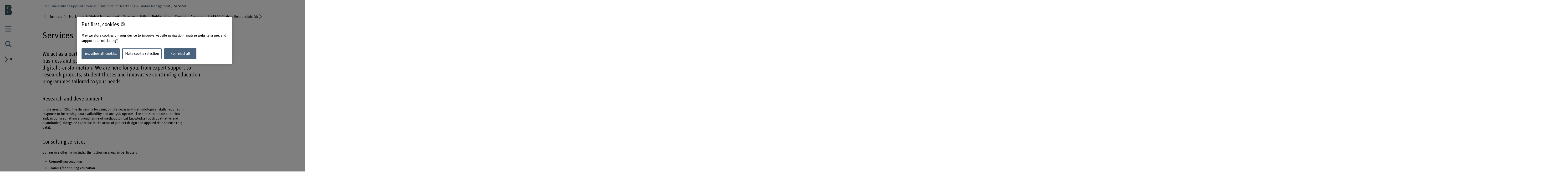

--- FILE ---
content_type: text/html;charset=UTF-8
request_url: https://www.bfh.ch/en/research/research-areas/institut-marketing-and-global-management/services/
body_size: 15547
content:
<!DOCTYPE html>
<html xml:lang="en" lang="en">
<head>
    <!-- OneTrust Cookies Consent Notice start for bfh.ch --><script type="text/javascript" src="https://cdn.cookielaw.org/consent/2e74eb50-813e-43c2-a388-3b13799d4776/OtAutoBlock.js"></script><script src="https://cdn.cookielaw.org/scripttemplates/otSDKStub.js" data-document-language="true" type="text/javascript" charset="UTF-8" data-domain-script="2e74eb50-813e-43c2-a388-3b13799d4776"></script><script type="text/javascript"> function OptanonWrapper () {  if(document.getElementById('onetrust-banner-sdk')) {    acceptBtn = document.getElementById('onetrust-accept-btn-handler');    var declineBtn = document.getElementById('onetrust-reject-all-handler');    var cookieSettingsBtn = document.getElementById('onetrust-pc-btn-handler');    var btnContainer = document.getElementById('onetrust-button-group');    btnContainer.append(acceptBtn || "", cookieSettingsBtn || "", declineBtn || "");  }}</script><!-- OneTrust Cookies Consent Notice end for bfh.ch -->



<script>
    (function (w, l) {
        w[l] = (w[l] || []);
        w[l].push({ 'departement': 'wirtschaft' });
    })(window, 'dataLayer');
</script>

    <!-- Google Tag Manager -->
    <script>(function(w,d,s,l,i){w[l]=w[l]||[];w[l].push({'gtm.start':
                new Date().getTime(),event:'gtm.js'});var f=d.getElementsByTagName(s)[0],
                                                          j=d.createElement(s),dl=l!='dataLayer'?'&l='+l:'';j.async=true;j.src=
            'https://www.googletagmanager.com/gtm.js?id='+i+dl;f.parentNode.insertBefore(j
            ,f);
    })(window,document,'script','dataLayer','GTM-PG9RPGJ');</script>
    <!-- End Google Tag Manager -->
    <title>Institute for Marketing &amp; Global Management | BFH Business School</title>
    <meta charset="utf-8"/>
    <meta name="viewport" content="width=device-width, initial-scale=1"/>
    <meta name="description" content="We act as a partner for specialists and executives from the worlds of business and public administration, helping them actively shape the digital transformation.<br>We are here for you, from expert support to research projects, student theses and innovative continuing education programmes tailored to your needs.<br>"/>
    <meta name="keywords" content=""/>
    <meta property="og:title" content="Services">
    <meta property="og:description" content="We act as a partner for specialists and executives from the worlds of business and public administration, helping them actively shape the digital transformation. We are here for you, from expert support to research projects, student theses and innovative continuing education programmes tailored to your needs.<br>">
    <meta property="og:image" content="https://www.bfh.ch/.imaging/mte/bfh-theme/og-image-sharing/dam/bfh.ch/forschung/wirtschaft/methoden-grundlagen/bilder/iStock-870467850.jpg/jcr:content/iStock-870467850.jpg">
    <meta property="og:url" content="https://www.bfh.ch/en/research/research-areas/institut-marketing-and-global-management/services/">
    <meta property="og:type" content="website"/>

        <meta name="twitter:card" content="summary_large_image">
        <meta name="twitter:image" content="http://www.bfh.ch/.imaging/mte/bfh-theme/hero-hkb-lg-2x/dam/bfh.ch/forschung/wirtschaft/methoden-grundlagen/bilder/iStock-870467850.jpg/jcr:content/iStock-870467850.jpg">
    <meta name="twitter:site" content="@bfh_hesb"/>

    <link rel="canonical" href="https://www.bfh.ch/en/research/research-areas/institut-marketing-and-global-management/services/"/>

    <meta http-equiv="X-UA-Compatible" content="IE=11">

    <link rel="icon" type="image/png" sizes="16x16" href="/.resources/bfh-portal/webresources/resources/favicons/bfh-portal/favicon-16x16.png">
    <link rel="icon" type="image/png" sizes="32x32" href="/.resources/bfh-portal/webresources/resources/favicons/bfh-portal/favicon-32x32.png">
    <link rel="apple-touch-icon" href="/.resources/bfh-portal/webresources/resources/favicons/bfh-portal/apple-touch-icon.png">
    <link rel="icon" type="image/png" sizes="192x192" href="/.resources/bfh-portal/webresources/resources/favicons/bfh-portal/android-chrome-192x192.png">
    <link rel="icon" type="image/png" sizes="512x512" href="/.resources/bfh-portal/webresources/resources/favicons/bfh-portal/android-chrome-512x512.png">
    <link rel="manifest" href="/.resources/bfh-portal/webresources/resources/favicons/bfh-portal/site.webmanifest">

    <link rel="preload" href="/.resources/bfh-portal/webresources/resources/UnitRoundedPro.woff" as="font" type="font/woff2" crossorigin/>

    
<link rel="stylesheet" type="text/css" href="/.resources/bfh-portal/webresources/css/bfh-theme~2026-01-07-08-20-56-000~cache.css" media="all"/>
    

        <script src="/.resources/bfh-portal/webresources/js/scripts~2026-01-07-08-20-56-000~cache.js" defer></script>

            <link rel="alternate" hreflang="de" href="https://www.bfh.ch/de/forschung/forschungsbereiche/institut-marketing-und-global-management/leistungsangebot/"/>
            <link rel="alternate" hreflang="en" href="https://www.bfh.ch/en/research/research-areas/institut-marketing-and-global-management/services/"/>

</head>
<body class="page-detail" data-t-name="PageController">

    <!-- Google Tag Manager (noscript) -->
    <noscript><iframe src="https://www.googletagmanager.com/ns.html?id=GTM-PG9RPGJ"
                      height="0" width="0"
                      style="display:none;visibility:hidden"></iframe></noscript>
    <!-- End Google Tag Manager (noscript) -->

<div data-t-name="AnchorNavigationController" class="hidden"></div>
<div data-t-name="WebshopController" class="hidden"></div>


<div class="comp-cockpit" data-t-name="Cockpit">
    <div class="cockpit-wrapper container">
        <div class="cockpit-header">
            <div class="cockpit-logo-wrapper">

<div class="comp-logo logo-home" data-t-name="Logo">
    <a href="https://www.bfh.ch/en/">
        <img loading="lazy" alt="Bern University of Applied Sciences" src="/dam/jcr:0d9ff345-1271-4195-9908-44f69806a035/Logo%20BFH_dunkler.svg">
    </a>
</div>

<div class="comp-logo logo-home logo-home--inverted" data-t-name="Logo">
    <a href="https://www.bfh.ch/en/">
        <img loading="lazy" alt="Bern University of Applied Sciences" src="/dam/jcr:5ff2c217-3912-47b0-a277-68de24042856/Logo%20BFH_weiss.svg">
    </a>
</div>

<div class="comp-logo logo-subpages" data-t-name="Logo">
    <a href="https://www.bfh.ch/en/">
        <img loading="lazy" alt="Bern University of Applied Sciences" src="/dam/jcr:eaa68853-a1f9-4198-a2a5-e19eae244092/bfh-logo.svg">
    </a>
</div>

<div class="comp-logo logo-subpages logo-subpages--inverted" data-t-name="Logo">
    <a href="https://www.bfh.ch/en/">
        <img loading="lazy" alt="Bern University of Applied Sciences" src="/dam/jcr:5555446e-64fa-4d32-bf72-265be4d6332c/BFH-Logo%20Dach%20weiss.svg">
    </a>
</div>
                
            </div>
        </div>
        <div class="comp-cockpit__actions-container">
            <div class="cockpit-actions">
                <div class="comp-cockpit-navigation" data-t-name="CockpitNavigation">
                    <ul class="nav nav-tabs" role="tablist">
    <li role="presentation" class="nav-item">
        <a href="#cockpit-navigation" aria-controls="cockpit-navigation" role="tab" data-toggle="tab">
            <i class="icon-meta_menu"></i>
        </a>
    </li>

<li role="presentation" class="nav-item">
    <a href="#cockpit-portal-search" aria-controls="cockpit-portal-search" role="tab" data-toggle="tab">
        <i class="icon-meta_search"></i>
    </a>
</li>
                    </ul>
                </div>
            </div>
            <div class="comp-language-navigation" data-t-name="LanguageNavigation">
                <a class="comp-language-navigation__toggle-button" href="#" aria-controls="" role="tab" data-toggle="tab">
                    <i class="icon-meta_dropdown-open"></i><div>en</div>
                </a>
                <div class="comp-language-navigation__lang-chooser hidden">
<div class="mole-link-list">
        <ul class="list-unstyled">
                <li>
                    <a href="https://www.bfh.ch/de/forschung/forschungsbereiche/institut-marketing-und-global-management/leistungsangebot/" class="" target="_self"  rel=" alternate" title="de">DE</a>
                </li>
                <li>
                    <a href="https://www.bfh.ch/en/research/research-areas/institut-marketing-and-global-management/services/" class=" current" target="_self"  rel=" alternate" title="en">EN</a>
                </li>
        </ul>
</div>
                </div>
            </div>
        </div>
    </div>
    <div class="comp-cockpit-area tab-content">
    <div role="tabpanel" class="tab-pane" id="cockpit-navigation">
        <div class="comp-cockpit-navigation-group" data-t-name="CockpitNavigationGroup" data-state="{&quot;navigationGroup&quot;:[{&quot;id&quot;:&quot;cockpit-navigation-portal&quot;}],&quot;active&quot;:&quot;cockpit-navigation-portal&quot;}">
            <div>
                <ul class="nav nav-tabs" role="tablist">

<li role="presentation" class="nav-item">
    <a href="#cockpit-navigation-portal" class="nav-link active"
       aria-controls="cockpit-navigation-portal"
       role="tab" data-toggle="tab">
    Bern University of Applied Sciences
    </a>
</li>
                </ul>

                <div class="tab-content">

<div role="tabpanel" class="tab-pane active" id="cockpit-navigation-portal">

<div class="comp-menu" data-t-name="Menu" data-state="{&quot;entries&quot;:[{&quot;id&quot;:&quot;feb038e1-6911-436e-aa61-584638ce89cf&quot;,&quot;open&quot;:false},{&quot;id&quot;:&quot;83ba3a4c-882c-4960-a524-1117d4ef3a32&quot;,&quot;open&quot;:false},{&quot;id&quot;:&quot;c535dd59-9bc9-4f2d-837d-8843f42575ce&quot;,&quot;open&quot;:false},{&quot;id&quot;:&quot;c0a835c2-c8c2-47cb-9e39-c92d687608b9&quot;,&quot;open&quot;:false},{&quot;id&quot;:&quot;2e20e95b-c62f-48e0-a43b-9313a48293f9&quot;,&quot;open&quot;:false},{&quot;id&quot;:&quot;edef69a2-f0e9-4799-a8cf-e9ee56db74d8&quot;,&quot;open&quot;:false},{&quot;id&quot;:&quot;11b5d57d-634c-4e02-9d8e-57fbb73eb23c&quot;,&quot;open&quot;:false},{&quot;id&quot;:&quot;feb038e1-6911-436e-aa61-584638ce89cf-secondary-menu&quot;,&quot;open&quot;:false}]}">
        <div class="link-list-wrapper no-subnav" id="feb038e1-6911-436e-aa61-584638ce89cf">
            <div class="h3">
                <a href="https://www.bfh.ch/en/" title="Homepage">Homepage</a>
            </div>
        </div>
        <div class="link-list-wrapper" id="83ba3a4c-882c-4960-a524-1117d4ef3a32">
            <div class="h3">
                <a href="https://www.bfh.ch/en/news/" title="News">News</a>
            </div>
<div class="mole-link-list">
        <ul class="dropdown-collapsible-list collapse-content list-unstyled">
                <li>
                    <a href="https://www.bfh.ch/en/news/" class="" target="_self"  title="Overview">Overview</a>
                </li>
                <li>
                    <a href="https://www.bfh.ch/en/news/news/" class="" target="_self"  title="News + Stories">News + Stories</a>
                </li>
                <li>
                    <a href="https://www.bfh.ch/en/news/events/" class="" target="_self"  title="Events">Events</a>
                </li>
                <li>
                    <a href="https://www.bfh.ch/en/news/information-events/" class="" target="_self"  title="Information events">Information events</a>
                </li>
                <li>
                    <a href="https://www.bfh.ch/en/news/magazines-blogs/" class="" target="_self"  title="Magazines, blogs + podcasts">Magazines, blogs + podcasts</a>
                </li>
        </ul>
</div>
        </div>
        <div class="link-list-wrapper" id="c535dd59-9bc9-4f2d-837d-8843f42575ce">
            <div class="h3">
                <a href="https://www.bfh.ch/en/studies/" title="Studies">Studies</a>
            </div>
<div class="mole-link-list">
        <ul class="dropdown-collapsible-list collapse-content list-unstyled">
                <li>
                    <a href="https://www.bfh.ch/en/studies/" class="" target="_self"  title="Overview">Overview</a>
                </li>
                <li>
                    <a href="https://www.bfh.ch/en/studies/all-degree-programmes/" class="" target="_self"  title="All degree programmes">All degree programmes</a>
                </li>
                <li>
                    <a href="https://www.bfh.ch/en/studies/bachelors-degree-programmes/" class="" target="_self"  title="Bachelor&#39;s degree programmes">Bachelor&#39;s degree programmes</a>
                </li>
                <li>
                    <a href="https://www.bfh.ch/en/studies/masters-degree-programmes/" class="" target="_self"  title="Master&#39;s degree programmes">Master&#39;s degree programmes</a>
                </li>
                <li>
                    <a href="https://www.bfh.ch/en/studies/preparatory-courses-passerelle-scheme/" class="" target="_self"  title="Preparatory Courses + Passerelle Scheme">Preparatory Courses + Passerelle Scheme</a>
                </li>
                <li>
                    <a href="https://www.bfh.ch/en/studies/additional-certificates/" class="" target="_self"  title="BFH diagonal + additional certificates">BFH diagonal + additional certificates</a>
                </li>
                <li>
                    <a href="https://www.bfh.ch/en/studies/international-study/" class="" target="_self"  title="International study">International study</a>
                </li>
                <li>
                    <a href="https://www.bfh.ch/en/studies/study-at-bfh/" class="" target="_self"  title="Study at BFH">Study at BFH</a>
                </li>
                <li>
                    <a href="https://www.bfh.ch/en/studies/studies-life/" class="" target="_self"  title="Studies + Life">Studies + Life</a>
                </li>
        </ul>
</div>
        </div>
        <div class="link-list-wrapper" id="c0a835c2-c8c2-47cb-9e39-c92d687608b9">
            <div class="h3">
                <a href="https://www.bfh.ch/en/continuing-education/" title="Continuing education">Continuing education</a>
            </div>
<div class="mole-link-list">
        <ul class="dropdown-collapsible-list collapse-content list-unstyled">
                <li>
                    <a href="https://www.bfh.ch/en/continuing-education/" class="" target="_self"  title="Overview">Overview</a>
                </li>
                <li>
                    <a href="https://www.bfh.ch/en/continuing-education/all-continuing-education-courses/" class="" target="_self"  title="All our continuing education courses">All our continuing education courses</a>
                </li>
                <li>
                    <a href="https://www.bfh.ch/en/continuing-education/cas/" class="" target="_self"  title="CAS">CAS</a>
                </li>
                <li>
                    <a href="https://www.bfh.ch/en/continuing-education/das/" class="" target="_self"  title="DAS">DAS</a>
                </li>
                <li>
                    <a href="https://www.bfh.ch/en/continuing-education/emba-mas/" class="" target="_self"  title="MAS + EMBA">MAS + EMBA</a>
                </li>
                <li>
                    <a href="https://www.bfh.ch/en/continuing-education/specialist-courses-sas/" class="" target="_self"  title="Specialist Courses + SAS">Specialist Courses + SAS</a>
                </li>
                <li>
                    <a href="https://www.bfh.ch/en/continuing-education/courses-study-trips/" class="" target="_self"  title="Courses + Study trips">Courses + Study trips</a>
                </li>
                <li>
                    <a href="https://www.bfh.ch/en/continuing-education/about-our-ce-programme/" class="" target="_self"  title="About our continuing education programme">About our continuing education programme</a>
                </li>
        </ul>
</div>
        </div>
        <div class="link-list-wrapper" id="2e20e95b-c62f-48e0-a43b-9313a48293f9">
            <div class="h3">
                <a href="https://www.bfh.ch/en/research-consulting-services/" title="Research + Consulting services">Research + Consulting services</a>
            </div>
<div class="mole-link-list">
        <ul class="dropdown-collapsible-list collapse-content list-unstyled">
                <li>
                    <a href="https://www.bfh.ch/en/research-consulting-services/" class="" target="_self"  title="Overview">Overview</a>
                </li>
                <li>
                    <a href="https://www.bfh.ch/en/research-consulting-services/areas-of-research/" class="" target="_self"  title="Areas of research">Areas of research</a>
                </li>
                <li>
                    <a href="https://www.bfh.ch/en/research-consulting-services/research-collaborations/" class="" target="_self"  title="Research collaborations with BFH">Research collaborations with BFH</a>
                </li>
                <li>
                    <a href="https://www.bfh.ch/en/research-consulting-services/projects/" class="" target="_self"  title="Projects">Projects</a>
                </li>
                <li>
                    <a href="https://www.bfh.ch/en/research-consulting-services/publications/" class="" target="_self"  title="Publications">Publications</a>
                </li>
                <li>
                    <a href="https://www.bfh.ch/en/research-consulting-services/research-report/" class="" target="_self"  title="Research report">Research report</a>
                </li>
                <li>
                    <a href="https://www.bfh.ch/en/research-consulting-services/international-research/" class="" target="_self"  title="International research">International research</a>
                </li>
                <li>
                    <a href="https://www.bfh.ch/en/research-consulting-services/research-guidelines/" class="" target="_self"  title="Research guidelines">Research guidelines</a>
                </li>
                <li>
                    <a href="https://www.bfh.ch/en/research-consulting-services/entrepreneurship/" class="" target="_self"  title="Entrepreneurship">Entrepreneurship</a>
                </li>
                <li>
                    <a href="https://www.bfh.ch/en/research-consulting-services/consulting-services/" class="" target="_self"  title="Consulting services">Consulting services</a>
                </li>
        </ul>
</div>
        </div>
        <div class="link-list-wrapper" id="edef69a2-f0e9-4799-a8cf-e9ee56db74d8">
            <div class="h3">
                <a href="https://www.bfh.ch/en/strategic-thematic-fields/" title="Strategic thematic fields">Strategic thematic fields</a>
            </div>
<div class="mole-link-list">
        <ul class="dropdown-collapsible-list collapse-content list-unstyled">
                <li>
                    <a href="https://www.bfh.ch/en/strategic-thematic-fields/" class="" target="_self"  title="Overview">Overview</a>
                </li>
                <li>
                    <a href="https://www.bfh.ch/en/strategic-thematic-fields/caring-society/" class="" target="_self"  title="Caring Society">Caring Society</a>
                </li>
                <li>
                    <a href="https://www.bfh.ch/en/strategic-thematic-fields/digital-transformation/" class="" target="_self"  title="Humane Digital Transformation">Humane Digital Transformation</a>
                </li>
                <li>
                    <a href="https://www.bfh.ch/en/strategic-thematic-fields/sustainability/" class="" target="_self"  title="Sustainable development">Sustainable development</a>
                </li>
        </ul>
</div>
        </div>
        <div class="link-list-wrapper" id="11b5d57d-634c-4e02-9d8e-57fbb73eb23c">
            <div class="h3">
                <a href="https://www.bfh.ch/en/about-bfh/" title="About BFH">About BFH</a>
            </div>
<div class="mole-link-list">
        <ul class="dropdown-collapsible-list collapse-content list-unstyled">
                <li>
                    <a href="https://www.bfh.ch/en/about-bfh/" class="" target="_self"  title="Overview">Overview</a>
                </li>
                <li>
                    <a href="https://www.bfh.ch/en/about-bfh/people-finder/" class="" target="_self"  title="People Finder">People Finder</a>
                </li>
                <li>
                    <a href="https://www.bfh.ch/en/about-bfh/profile-values/" class="" target="_self"  title="Profile + Values">Profile + Values</a>
                </li>
                <li>
                    <a href="https://www.bfh.ch/en/about-bfh/management-organisation/" class="" target="_self"  title="Management, Organisation + Legal foundations">Management, Organisation + Legal foundations</a>
                </li>
                <li>
                    <a href="https://www.bfh.ch/en/about-bfh/strategy-2023-2026/" class="" target="_self"  title="Strategy 2023 - 2026">Strategy 2023 - 2026</a>
                </li>
                <li>
                    <a href="https://www.bfh.ch/en/about-bfh/facts-and-figures/" class="" target="_self"  title="Facts + Figures">Facts + Figures</a>
                </li>
                <li>
                    <a href="https://www.bfh.ch/en/about-bfh/site-consolidation/" class="" target="_self"  title="Site consolidation">Site consolidation</a>
                </li>
                <li>
                    <a href="https://www.bfh.ch/en/about-bfh/locations-facilities/" class="" target="_self"  title="Locations + Facilities">Locations + Facilities</a>
                </li>
                <li>
                    <a href="https://www.bfh.ch/en/about-bfh/careers/" class="" target="_self"  title="Careers">Careers</a>
                </li>
                <li>
                    <a href="https://www.bfh.ch/en/about-bfh/services-counselling/" class="" target="_self"  title="Services + Counselling">Services + Counselling</a>
                </li>
                <li>
                    <a href="https://www.bfh.ch/en/about-bfh/login/" class="" target="_self"  title="Login">Login</a>
                </li>
                <li>
                    <a href="https://www.bfh.ch/en/about-bfh/engaged-university/" class="" target="_self"  title="An Engaged University">An Engaged University</a>
                </li>
        </ul>
</div>
        </div>
        <div class="link-list-wrapper" id="feb038e1-6911-436e-aa61-584638ce89cf-secondary-menu">
            <div class="h3">
                <a href="https://www.bfh.ch/en/" title="Schools">Schools</a>
            </div>
<div class="mole-link-list">
        <ul class="dropdown-collapsible-list collapse-content list-unstyled">
                <li>
                    <a href="https://www.bfh.ch/ahb/en/" class="internal-link" target="_self"  title="School of Architecture, Wood and Civil Engineering">School of Architecture, Wood and Civil Engineering</a>
                </li>
                <li>
                    <a href="https://www.bfh.ch/health-professions/en/" class="internal-link" target="_self"  title="School of Health Professions">School of Health Professions</a>
                </li>
                <li>
                    <a href="https://www.bfh.ch/hafl/en/" class="internal-link" target="_self"  title="School of Agricultural, Forest and Food Sciences HAFL">School of Agricultural, Forest and Food Sciences HAFL</a>
                </li>
                <li>
                    <a href="https://www.hkb.bfh.ch/en/" class="internal-link" target="_self"  title="Bern Academy of the Arts">Bern Academy of the Arts</a>
                </li>
                <li>
                    <a href="https://www.bfh.ch/social-work/en/" class="internal-link" target="_self"  title="Social Work">Social Work</a>
                </li>
                <li>
                    <a href="https://www.bfh.ch/ti/en/" class="internal-link" target="_self"  title="School of Engineering and Computer Science">School of Engineering and Computer Science</a>
                </li>
                <li>
                    <a href="https://www.bfh.ch/business/en/" class="internal-link" target="_self"  title="Business School">Business School</a>
                </li>
                <li>
                    <a href="https://www.bfh.ch/ehsm/en/" class="internal-link" target="_self"  title="Swiss Federal Institute of Sport Magglingen SFISM">Swiss Federal Institute of Sport Magglingen SFISM</a>
                </li>
        </ul>
</div>
        </div>
</div>
    <div class="comp-quick-links-menu">
        <div class="link-list">
            
<div class="mole-link-list">
        <ul class="list-unstyled">
                <li>
                    <a href="https://www.bfh.ch/en/about-bfh/careers/jobs/" class="internal-link" target="_self"  title="Jobs">Jobs</a>
                </li>
                <li>
                    <a href="https://www.bfh.ch/en/about-bfh/locations-facilities/locations/contact/" class="internal-link" target="_self"  title="Contact">Contact</a>
                </li>
                <li>
                    <a href="https://www.bfh.ch/en/about-bfh/login/" class="internal-link" target="_self"  title="Login">Login</a>
                </li>
                <li>
                    <a href="https://www.bfh.ch/en/about-bfh/locations-facilities/locations/" class="internal-link" target="_self"  title="Locations">Locations</a>
                </li>
                <li>
                    <a href="https://www.bfh.ch/en/about-bfh/locations-facilities/libraries/" class="internal-link" target="_self"  title="BFH Library">BFH Library</a>
                </li>
                <li>
                    <a href="https://www.bfh.ch/en/about-bfh/services-counselling/it-support-services/" class="internal-link" target="_self"  title="IT information">IT information</a>
                </li>
                <li>
                    <a href="https://www.alumni.bfh.ch/en/" class="external-link" target="_blank"  rel=" noopener" title="Alumni BFH">Alumni BFH</a>
                </li>
                <li>
                    <a href="https://www.bfh.ch/en/media/" class="internal-link" target="_self"  title="Media">Media</a>
                </li>
                <li>
                    <a href="https://www.bfh.ch/en/about-bfh/profile-values/global-engagement/" class="internal-link" target="_self"  title="Global engagement ">Global engagement </a>
                </li>
        </ul>
</div>
        </div>
    </div>
    <div class="comp-social-links-menu">
        <ul class="social-links list-unstyled">
            <li>
                <a href="https://www.facebook.com/bernerfachhochschule" title="Facebook" target="_blank" rel="noopener"><i class="icon-facebook" aria-hidden="true"></i>
                    <span class="sr-only">Facebook</span>
                </a>
            </li>
            <li>
                <a href="https://twitter.com/bfh_hesb" title="Twitter" target="_blank" rel="noopener"><i class="icon-twitter" aria-hidden="true"></i>
                    <span class="sr-only">Twitter</span>
                </a>
            </li>
            <li>
                <a href="https://www.youtube.com/user/BernerFachhochschule" title="YouTube" target="_blank" rel="noopener"><i class="icon-youtube" aria-hidden="true"></i>
                    <span class="sr-only">YouTube</span>
                </a>
            </li>
            <li>
                <a href="https://ch.linkedin.com/school/berner-fachhochschule-bfh/" title="LinkedIn" target="_blank" rel="noopener"><i class="icon-linkedin" aria-hidden="true"></i>
                    <span class="sr-only">LinkedIn</span>
                </a>
            </li>
            <li>
                <a href="https://www.instagram.com/berner_fachhochschule/" title="Instagram" target="_blank" rel="noopener"><i class="icon-instagram" aria-hidden="true"></i>
                    <span class="sr-only">Instagram</span>
                </a>
            </li>
        </ul>
        
    </div>
</div>
                </div>
            </div>
        </div>
    </div>

<div role="tabpanel" class="tab-pane" id="cockpit-portal-search">

    <div class="comp-cockpit-search" data-t-name="CockpitSearch">
        <form action="/en/search/" method="get" class="form-group">
            <label class="sr-only" for="query">Enter a search term</label>
            <div class="input-wrapper">
                <input class="form-control" placeholder="Enter a search term" type="search" name="query"/>
    <button class="clear-button btn" type="button"><i class="icon-operate_close" aria-hidden="true"><span class="sr-only">Clear search term</span></i></button>
                <button class="btn submit disabled" type="submit" disabled>
                    <i class="icon-meta_search">
                        <span class="sr-only">frontend.search.sendSearch</span>
                    </i>
                </button>
            </div>
        </form>
    </div>
</div>
    </div>
    <div class="cockpit-overlay"></div>
</div>


<div class="main container" role="main"
         data-colorswitch="true"
         data-colorthreshold="40">



    <div class="comp-navigation-bar" data-t-name="NavigationBar">
        <div class="navigation-bar-wrapper">
<div class="comp-breadcrumb" data-t-name="Breadcrumb" data-aria-label-placeholder="Show all breadcrumbs">
    <ol class="breadcrumb">
            <li class="breadcrumb-item">
                <a href="https://www.bfh.ch/en/">
            Bern University of Applied Sciences
                </a>
            </li>
            <li class="breadcrumb-item">
                <a href="https://www.bfh.ch/en/research/research-areas/institut-marketing-and-global-management/">
            Institute for Marketing &amp; Global Management
                </a>
            </li>
            <li class="breadcrumb-item active">
                
            Services
                
            </li>
    </ol>
</div>
<div class="comp-horizontal-menu" data-t-name="HorizontalMenu">
<div class="mole-link-list">
        <ul class="list-unstyled">
                <li>
                    <a href="https://www.bfh.ch/en/research/research-areas/institut-marketing-and-global-management/" class="" target="_self"  title="Institute for Marketing &amp; Global Management">Institute for Marketing &amp; Global Management</a>
                </li>
                <li>
                    <a href="https://www.bfh.ch/en/research/research-areas/institut-marketing-and-global-management/services/" class=" current" target="_self"  title="Services">Services</a>
                </li>
                <li>
                    <a href="https://www.bfh.ch/en/research/research-areas/institut-marketing-and-global-management/skills/" class="" target="_self"  title="Skills">Skills</a>
                </li>
                <li>
                    <a href="https://www.bfh.ch/en/research/research-areas/institut-marketing-and-global-management/publications/" class="" target="_self"  title="Publications">Publications</a>
                </li>
                <li>
                    <a href="https://www.bfh.ch/en/research/research-areas/institut-marketing-and-global-management/contact/" class="" target="_self"  title="Contact">Contact</a>
                </li>
                <li>
                    <a href="https://www.bfh.ch/en/research/research-areas/institut-marketing-and-global-management/about-us/" class="" target="_self"  title="About us">About us</a>
                </li>
                <li>
                    <a href="https://www.bfh.ch/en/research/research-areas/institut-marketing-and-global-management/unesco-chair/" class="" target="_self"  title="UNESCO Chair in Responsible Global Management">UNESCO Chair in Responsible Global Management</a>
                </li>
                <li>
                    <a href="https://www.bfh.ch/en/research/research-areas/institut-marketing-and-global-management/research-lab/" class="" target="_self"  title="Research Lab ">Research Lab </a>
                </li>
        </ul>
</div>
</div>
        </div>
    </div>


    <div class="mole-page-header">
        <div class="page-header__anchor-links">

<div class="comp-sticky-button-anchorlinks" data-t-name="StickyButtonAnchorlinks" data-anchor-navigation-top="Introduction">
    <div class="sticky-button">
        <div class="sticky-button-link">
            <span class="sr-only">See table of contents</span>
            <span data-anchor-label="See table of contents" class="current-anchor">See table of contents</span>
            <div class="sticky-button-content"></div>
        </div>
    </div>
</div>
        </div>


                    <h1>Services
                    </h1>
    </div>



    <div class="cont-column-layout">
        <div class="row layout-1">
                <div class="column">
                    <p class="lead-text">We act as a partner for specialists and executives from the worlds of business and public administration, helping them actively shape the digital transformation. We are here for you, from expert support to research projects, student theses and innovative continuing education programmes tailored to your needs.<br></p>
                </div>

        </div>
    </div>

<div class="cont-column-layout">
    
    <div class="row layout-2-1">

<div class="column">

<div class="comp-rich-text">
    <h2 class="intertitle">Research and development</h2>
    <p>In the area of R&D, the division is focusing on the necessary methodological skills required in response to increasing data availability and analysis options. The aim is to create a toolbox and, in doing so, attain a broad range of methodological knowledge (both qualitative and quantitative) alongside expertise in the areas of project design and applied data science (big data).</p>

</div>
<div class="comp-rich-text">
    <h2 class="intertitle">Consulting services</h2>
    <p style="margin-left:0cm; margin-right:0cm">Our service offering includes the following areas in particular:</p>

<ul>
	<li>Counselling/coaching</li>
	<li>Training/continuing education</li>
	<li>Evaluations/surveys</li>
	<li>Audits and reviews</li>
	<li>Presentations</li>
</ul>

<p style="margin-left:0cm; margin-right:0cm">Depending on the project, we work with colleagues from other institutes at Bern University of Applied Sciences and/or with external partners.</p>

</div>
<div class="comp-rich-text">
    <h2 class="intertitle">Become a live case partner for our students</h2>
    <p>Would you like answers to exciting questions or tasks in the areas of marketing, communication, global management or intercultural studies for your company? In Live Cases, our students work on solutions to specific issues in your company over the course of a semester.</p>

<p>Please do not hesitate to contact us.</p>

</div></div>


<div class="column">
</div>

    </div>
</div>

<div class="cont-column-layout">
    
    <div class="row layout-1-1-1">

<div class="column">
<div class="comp-teaser-list-contact">
    
        
<div class="teas-contact-teaser teaser compact">
    <ul class="list-unstyled">
        <li>
            <a href="https://www.bfh.ch/de/ueber-die-bfh/personen/ns5emvwfwpfj/" class="teaser-name" title="See profile">Prof. Dr. Sven Feurer</a>
        </li>
            <li>Co-Institutsleiter</li>
            <li>
                <a href="tel:+41318484134">
                    <i class="icon-link_phone" aria-hidden="true"></i>
                    <span>+41 31 848 41 34</span>
                </a>
            </li>
            <li>
    <div data-t-name="ObfuscatedEmail" data-url="/obfuscateemail" data-scrambled="[base64]" data-link="true">
            <a class="obfuscated" href="#">
                <i class="icon-link_email" aria-hidden="true"></i>
                <span>Show e-mail</span>
            </a>
    </div>
            </li>
            <li>
                    <a href="/en/sven-feurer" title="Link to the profile of Prof. Dr. Sven Feurer">
                        <i class="icon-person" aria-hidden="true"></i>
                        <span>www.bfh.ch/en/sven-feurer</span>
                    </a>
            </li>
    </ul>
</div>

</div>
</div>


<div class="column">
<div class="comp-teaser-list-contact">
    
        
<div class="teas-contact-teaser teaser compact">
    <ul class="list-unstyled">
        <li>
            <a href="https://www.bfh.ch/de/ueber-die-bfh/personen/337eku7bij3t/" class="teaser-name" title="See profile">Prof. Dr. Claudine Gaibrois</a>
        </li>
            <li>Co-Institutsleiterin</li>
            <li>
                <a href="tel:+41318486048">
                    <i class="icon-link_phone" aria-hidden="true"></i>
                    <span>+41 31 848 60 48</span>
                </a>
            </li>
            <li>
    <div data-t-name="ObfuscatedEmail" data-url="/obfuscateemail" data-scrambled="[base64]" data-link="true">
            <a class="obfuscated" href="#">
                <i class="icon-link_email" aria-hidden="true"></i>
                <span>Show e-mail</span>
            </a>
    </div>
            </li>
            <li>
                    <a href="/en/claudine-gaibrois" title="Link to the profile of Prof. Dr. Claudine Gaibrois">
                        <i class="icon-person" aria-hidden="true"></i>
                        <span>www.bfh.ch/en/claudine-gaibrois</span>
                    </a>
            </li>
    </ul>
</div>

</div>
</div>


<div class="column">
</div>

    </div>
</div>

<div class="comp-rich-text">
    
    <p>The following entries show examples of the live cases we have already carried out as part of our classes.</p>

</div>
    
    <div class="comp-accordion"
         role="tablist"
         id="accordion-7e9013a6-f6c8-4505-9aaa-a64376b82a8a"
         aria-multiselectable="true"
         data-t-name="Accordion"
         data-state="{&quot;panels&quot;:[{&quot;id&quot;:&quot;acc-panel-4f6a85a1-c04e-45cb-a732-80dde0396d6f&quot;,&quot;expanded&quot;:false},{&quot;id&quot;:&quot;acc-panel-17229f95-d673-40e1-8c70-9bddfef6caa8&quot;,&quot;expanded&quot;:false},{&quot;id&quot;:&quot;acc-panel-5f14827d-1109-4870-bd51-d2be68d5e73f&quot;,&quot;expanded&quot;:false},{&quot;id&quot;:&quot;acc-panel-a0869672-811d-4cac-8dee-ec48b7b14514&quot;,&quot;expanded&quot;:false}]}"
         >

    <div class="comp-accordion-panel card">
        <span class="accordion-separator-before" aria-hidden="true"></span>
        <h2 class="card-header" role="tab" id="moser-baer-ag-potential-entry-to-chinese-market">
            <a href="#moser-baer-ag-potential-entry-to-chinese-market"
               role="button"
               class="accordion-title collapsed"
               data-toggle="collapse"
               data-target="#acc-panel-4f6a85a1-c04e-45cb-a732-80dde0396d6f"
               aria-expanded="false"
               aria-controls="acc-panel-4f6a85a1-c04e-45cb-a732-80dde0396d6f">
                Moser-Baer AG - potential entry to Chinese market
            </a>
        </h2>
        <div id="acc-panel-4f6a85a1-c04e-45cb-a732-80dde0396d6f" class="collapse card-body" data-parent="#accordion-7e9013a6-f6c8-4505-9aaa-a64376b82a8a" role="tabpanel" aria-labelledby="moser-baer-ag-potential-entry-to-chinese-market">

<div class="cont-column-layout">
    
    <div class="row layout-2-1">

<div class="column">

<div class="comp-rich-text">
    
    <h3>Company</h3>

<p>Moser-Baer AG is a Swiss company specializing in time systems, offering advanced solutions for precise time synchronization across industries. The company is the official partner of SBB, manufacturing the iconic railway station clocks. In addition to clock production, Moser-Baer is active in medical technology, producing surgical instruments for the healthcare sector.</p>

<h3>Case</h3>

<p>The live case challenged student teams from BFH and Hochschule M&uuml;nchen University of Applied Sciences to analyze Moser-Baer&rsquo;s potential entry into the Chinese market with their MOBATIME product line. Despite China&#39;s high demand for precision synchronization systems in sectors like public transport, energy, and manufacturing, companies face access barriers, especially in obtaining tender information. Students were therefore tasked to conduct a Global Strategic Analysis and recommend strategies for overcoming regulatory challenges, navigating local competition, and establishing partnerships to enable successful market entry.</p>

<h3>Results</h3>

<p>Students proposed diverse expansion strategies for the Chinese market, targeting rail, airports, hotels, and malls. They assessed each sector&#39;s potential and challenges, with several groups presenting bold, high-risk, high-reward approaches. Their analyses reflected a strong grasp of China&#39;s economic challenges, regional deleveraging, and emerging opportunities, along with insights into competitors and political, cultural, and regulatory hurdles.</p>

<h3>Reto Moser, Head of Marketing and Business Unit Manager, Moser-Baer AG</h3>

<p>&laquo;The collaboration with BFH was a highly positive and enriching experience. While immediate changes were not implemented, the project uncovered innovative perspectives and approaches we hadn&#39;t previously considered. The depth of expertise and insight from BFH opened up exciting new opportunities for future improvements, giving us a fresh outlook on tackling industry challenges.&raquo;</p>

</div></div>


<div class="column">


    <div class="comp-image image">
        <a href="https://www.moser-baer.com/" target="_blank">
            <figure>
    <picture>
        <source srcset="/.imaging/mte/bfh-theme/image-and-gallery-xl/dam/bfh.ch/studium/wirtschaft/Live-Cases/Moser-Baer-logo.jpg/jcr:content/Moser-Baer-logo.jpg, /.imaging/mte/bfh-theme/image-and-gallery-xl-2x/dam/bfh.ch/studium/wirtschaft/Live-Cases/Moser-Baer-logo.jpg/jcr:content/Moser-Baer-logo.jpg 2x" media="(min-width: 1878px)">
        <source srcset="/.imaging/mte/bfh-theme/image-and-gallery-lg/dam/bfh.ch/studium/wirtschaft/Live-Cases/Moser-Baer-logo.jpg/jcr:content/Moser-Baer-logo.jpg, /.imaging/mte/bfh-theme/image-and-gallery-lg-2x/dam/bfh.ch/studium/wirtschaft/Live-Cases/Moser-Baer-logo.jpg/jcr:content/Moser-Baer-logo.jpg 2x" media="(min-width: 1280px)">
        <source srcset="/.imaging/mte/bfh-theme/image-and-gallery-md/dam/bfh.ch/studium/wirtschaft/Live-Cases/Moser-Baer-logo.jpg/jcr:content/Moser-Baer-logo.jpg, /.imaging/mte/bfh-theme/image-and-gallery-md-2x/dam/bfh.ch/studium/wirtschaft/Live-Cases/Moser-Baer-logo.jpg/jcr:content/Moser-Baer-logo.jpg 2x" media="(min-width: 881px)">
        <source srcset="/.imaging/mte/bfh-theme/image-and-gallery-sm/dam/bfh.ch/studium/wirtschaft/Live-Cases/Moser-Baer-logo.jpg/jcr:content/Moser-Baer-logo.jpg, /.imaging/mte/bfh-theme/image-and-gallery-sm-2x/dam/bfh.ch/studium/wirtschaft/Live-Cases/Moser-Baer-logo.jpg/jcr:content/Moser-Baer-logo.jpg 2x" media="(min-width: 601px)">
        <source srcset="/.imaging/mte/bfh-theme/image-and-gallery-xs/dam/bfh.ch/studium/wirtschaft/Live-Cases/Moser-Baer-logo.jpg/jcr:content/Moser-Baer-logo.jpg, /.imaging/mte/bfh-theme/image-and-gallery-xs-2x/dam/bfh.ch/studium/wirtschaft/Live-Cases/Moser-Baer-logo.jpg/jcr:content/Moser-Baer-logo.jpg 2x" media="(min-width: 409px)">
        <source srcset="/.imaging/mte/bfh-theme/image-and-gallery-xxs/dam/bfh.ch/studium/wirtschaft/Live-Cases/Moser-Baer-logo.jpg/jcr:content/Moser-Baer-logo.jpg, /.imaging/mte/bfh-theme/image-and-gallery-xxs-2x/dam/bfh.ch/studium/wirtschaft/Live-Cases/Moser-Baer-logo.jpg/jcr:content/Moser-Baer-logo.jpg 2x" media="(min-width: 320px)">
        <img class="img-fluid" loading="lazy" src="/.imaging/mte/bfh-theme/image-and-gallery-xxs/dam/bfh.ch/studium/wirtschaft/Live-Cases/Moser-Baer-logo.jpg/jcr:content/Moser-Baer-logo.jpg" alt="Logo Moser-Baer AG" >
    </picture>
            </figure>
            </a>
    </div>
<div class="comp-link">
    <a  class="external-link" href="https://www.moser-baer.com/"  target="_blank" rel=" noopener"  title="Moser-Baer AG">Moser-Baer AG</a>
</div>


    <div class="comp-image image" data-t-name="Image" data-state="[{&quot;src&quot;:&quot;/dam/jcr:8bdff6b5-8bfa-48d8-a9c9-c96a342d301a/Studierende%20bei%20Moser-Baer.jpeg&quot;,&quot;w&quot;:&quot;3646&quot;,&quot;h&quot;:&quot;1633&quot;,&quot;title&quot;:&quot;&quot;}]">
        
            <figure>
                <div class="image-zoom">
    <picture>
        <source srcset="/.imaging/mte/bfh-theme/image-and-gallery-xl/dam/bfh.ch/studium/wirtschaft/Live-Cases/Studierende-bei-Moser-Baer.jpeg/jcr:content/Studierende%20bei%20Moser-Baer.jpeg, /.imaging/mte/bfh-theme/image-and-gallery-xl-2x/dam/bfh.ch/studium/wirtschaft/Live-Cases/Studierende-bei-Moser-Baer.jpeg/jcr:content/Studierende%20bei%20Moser-Baer.jpeg 2x" media="(min-width: 1878px)">
        <source srcset="/.imaging/mte/bfh-theme/image-and-gallery-lg/dam/bfh.ch/studium/wirtschaft/Live-Cases/Studierende-bei-Moser-Baer.jpeg/jcr:content/Studierende%20bei%20Moser-Baer.jpeg, /.imaging/mte/bfh-theme/image-and-gallery-lg-2x/dam/bfh.ch/studium/wirtschaft/Live-Cases/Studierende-bei-Moser-Baer.jpeg/jcr:content/Studierende%20bei%20Moser-Baer.jpeg 2x" media="(min-width: 1280px)">
        <source srcset="/.imaging/mte/bfh-theme/image-and-gallery-md/dam/bfh.ch/studium/wirtschaft/Live-Cases/Studierende-bei-Moser-Baer.jpeg/jcr:content/Studierende%20bei%20Moser-Baer.jpeg, /.imaging/mte/bfh-theme/image-and-gallery-md-2x/dam/bfh.ch/studium/wirtschaft/Live-Cases/Studierende-bei-Moser-Baer.jpeg/jcr:content/Studierende%20bei%20Moser-Baer.jpeg 2x" media="(min-width: 881px)">
        <source srcset="/.imaging/mte/bfh-theme/image-and-gallery-sm/dam/bfh.ch/studium/wirtschaft/Live-Cases/Studierende-bei-Moser-Baer.jpeg/jcr:content/Studierende%20bei%20Moser-Baer.jpeg, /.imaging/mte/bfh-theme/image-and-gallery-sm-2x/dam/bfh.ch/studium/wirtschaft/Live-Cases/Studierende-bei-Moser-Baer.jpeg/jcr:content/Studierende%20bei%20Moser-Baer.jpeg 2x" media="(min-width: 601px)">
        <source srcset="/.imaging/mte/bfh-theme/image-and-gallery-xs/dam/bfh.ch/studium/wirtschaft/Live-Cases/Studierende-bei-Moser-Baer.jpeg/jcr:content/Studierende%20bei%20Moser-Baer.jpeg, /.imaging/mte/bfh-theme/image-and-gallery-xs-2x/dam/bfh.ch/studium/wirtschaft/Live-Cases/Studierende-bei-Moser-Baer.jpeg/jcr:content/Studierende%20bei%20Moser-Baer.jpeg 2x" media="(min-width: 409px)">
        <source srcset="/.imaging/mte/bfh-theme/image-and-gallery-xxs/dam/bfh.ch/studium/wirtschaft/Live-Cases/Studierende-bei-Moser-Baer.jpeg/jcr:content/Studierende%20bei%20Moser-Baer.jpeg, /.imaging/mte/bfh-theme/image-and-gallery-xxs-2x/dam/bfh.ch/studium/wirtschaft/Live-Cases/Studierende-bei-Moser-Baer.jpeg/jcr:content/Studierende%20bei%20Moser-Baer.jpeg 2x" media="(min-width: 320px)">
        <img class="img-fluid" loading="lazy" src="/.imaging/mte/bfh-theme/image-and-gallery-xxs/dam/bfh.ch/studium/wirtschaft/Live-Cases/Studierende-bei-Moser-Baer.jpeg/jcr:content/Studierende%20bei%20Moser-Baer.jpeg" alt="Studierende bei Moser-Baer AG" >
    </picture>
                    <i class="icon-operate_enlarge"><span class="sr-only">Enlarge image</span></i>
                </div>
            </figure>
            
    </div>
</div>

    </div>
</div>
        </div>
        <span class="accordion-separator-after" aria-hidden="true"></span>
    </div>

    <div class="comp-accordion-panel card">
        <span class="accordion-separator-before" aria-hidden="true"></span>
        <h2 class="card-header" role="tab" id="rapmed-global-expansion-strategy">
            <a href="#rapmed-global-expansion-strategy"
               role="button"
               class="accordion-title collapsed"
               data-toggle="collapse"
               data-target="#acc-panel-17229f95-d673-40e1-8c70-9bddfef6caa8"
               aria-expanded="false"
               aria-controls="acc-panel-17229f95-d673-40e1-8c70-9bddfef6caa8">
                Rapmed - Global expansion strategy
            </a>
        </h2>
        <div id="acc-panel-17229f95-d673-40e1-8c70-9bddfef6caa8" class="collapse card-body" data-parent="#accordion-7e9013a6-f6c8-4505-9aaa-a64376b82a8a" role="tabpanel" aria-labelledby="rapmed-global-expansion-strategy">

<div class="cont-column-layout">
    
    <div class="row layout-2-1">

<div class="column">

<div class="comp-rich-text">
    
    <h3>Company</h3>

<p>Rapmed originated as a spin-off from a research initiative within the radiology department of the University Hospital Basel. Rapid training in disease detection is a formidable task, and to address this challenge, Rapmed has introduced an e-learning platform for radiology. This platform supplements theoretical training in imaging with practical cases, ensuring efficient and effective training using real-world data. It aids radiologists in honing their skills to recognize diseases through diagnostic scans. The platform not only facilitates the tracking of radiologists&#39; learning progress but also generates valuable data on disease detection in radiology.</p>

<p>Rapmed&#39;s e-learning platform stands out in two key ways: it enables radiologists to teach using their own cases, and it offers an interactive learning experience, allowing teachers to collaboratively solve cases with their peers in live sessions. The primary obstacle faced by Rapmed is the slow adoption of its e-learning platform, leading to an insufficient data pool for the development of AI algorithms.</p>

<p>Rapmed aspires to establish itself as a significant and profitable player in medical imaging, providing unique, fast, and reliable services. The company is keen to explore international expansion opportunities and seeks assistance in formulating an international strategy.</p>

<h3>Case</h3>

<p>Bachelor students from BFH Business School and HM Munich Business School, specializing in Global Management, conducted a comprehensive global strategic analysis. Each team focused on specific regions to identify high-potential markets, laying the groundwork for an expansion strategy.</p>

<h3>Results</h3>

<p>Following an intensive semester that involved on-site work during study trips and virtual exchanges, the teams presented their findings and strategic recommendations to Maurice Henkel, CEO of Rapmed.</p>

<h3>Maurice Henkel, CEO of Rapmed</h3>

<p>&laquo;I would like to commend you all on the exceptional work you&#39;ve done for Rapmed. Your proposals exhibit a thoughtful and product-oriented perspective. Thank you once again for your interest and dedication to Rapmed.&raquo;</p>

</div></div>


<div class="column">


    <div class="comp-image image">
        
            <figure>
    <picture>
        <source srcset="/.imaging/mte/bfh-theme/image-and-gallery-xl/dam/bfh.ch/studium/wirtschaft/Live-Cases/Logo-rapmed.jpg/jcr:content/Logo-rapmed.jpg, /.imaging/mte/bfh-theme/image-and-gallery-xl-2x/dam/bfh.ch/studium/wirtschaft/Live-Cases/Logo-rapmed.jpg/jcr:content/Logo-rapmed.jpg 2x" media="(min-width: 1878px)">
        <source srcset="/.imaging/mte/bfh-theme/image-and-gallery-lg/dam/bfh.ch/studium/wirtschaft/Live-Cases/Logo-rapmed.jpg/jcr:content/Logo-rapmed.jpg, /.imaging/mte/bfh-theme/image-and-gallery-lg-2x/dam/bfh.ch/studium/wirtschaft/Live-Cases/Logo-rapmed.jpg/jcr:content/Logo-rapmed.jpg 2x" media="(min-width: 1280px)">
        <source srcset="/.imaging/mte/bfh-theme/image-and-gallery-md/dam/bfh.ch/studium/wirtschaft/Live-Cases/Logo-rapmed.jpg/jcr:content/Logo-rapmed.jpg, /.imaging/mte/bfh-theme/image-and-gallery-md-2x/dam/bfh.ch/studium/wirtschaft/Live-Cases/Logo-rapmed.jpg/jcr:content/Logo-rapmed.jpg 2x" media="(min-width: 881px)">
        <source srcset="/.imaging/mte/bfh-theme/image-and-gallery-sm/dam/bfh.ch/studium/wirtschaft/Live-Cases/Logo-rapmed.jpg/jcr:content/Logo-rapmed.jpg, /.imaging/mte/bfh-theme/image-and-gallery-sm-2x/dam/bfh.ch/studium/wirtschaft/Live-Cases/Logo-rapmed.jpg/jcr:content/Logo-rapmed.jpg 2x" media="(min-width: 601px)">
        <source srcset="/.imaging/mte/bfh-theme/image-and-gallery-xs/dam/bfh.ch/studium/wirtschaft/Live-Cases/Logo-rapmed.jpg/jcr:content/Logo-rapmed.jpg, /.imaging/mte/bfh-theme/image-and-gallery-xs-2x/dam/bfh.ch/studium/wirtschaft/Live-Cases/Logo-rapmed.jpg/jcr:content/Logo-rapmed.jpg 2x" media="(min-width: 409px)">
        <source srcset="/.imaging/mte/bfh-theme/image-and-gallery-xxs/dam/bfh.ch/studium/wirtschaft/Live-Cases/Logo-rapmed.jpg/jcr:content/Logo-rapmed.jpg, /.imaging/mte/bfh-theme/image-and-gallery-xxs-2x/dam/bfh.ch/studium/wirtschaft/Live-Cases/Logo-rapmed.jpg/jcr:content/Logo-rapmed.jpg 2x" media="(min-width: 320px)">
        <img class="img-fluid" loading="lazy" src="/.imaging/mte/bfh-theme/image-and-gallery-xxs/dam/bfh.ch/studium/wirtschaft/Live-Cases/Logo-rapmed.jpg/jcr:content/Logo-rapmed.jpg" alt="Logo rapmed.net" >
    </picture>
            </figure>
            
    </div>


    <div class="comp-image image">
        
            <figure>
    <picture>
        <source srcset="/.imaging/mte/bfh-theme/image-and-gallery-xl/dam/bfh.ch/studium/wirtschaft/Live-Cases/Rapmed.jpg/jcr:content/Rapmed.jpg, /.imaging/mte/bfh-theme/image-and-gallery-xl-2x/dam/bfh.ch/studium/wirtschaft/Live-Cases/Rapmed.jpg/jcr:content/Rapmed.jpg 2x" media="(min-width: 1878px)">
        <source srcset="/.imaging/mte/bfh-theme/image-and-gallery-lg/dam/bfh.ch/studium/wirtschaft/Live-Cases/Rapmed.jpg/jcr:content/Rapmed.jpg, /.imaging/mte/bfh-theme/image-and-gallery-lg-2x/dam/bfh.ch/studium/wirtschaft/Live-Cases/Rapmed.jpg/jcr:content/Rapmed.jpg 2x" media="(min-width: 1280px)">
        <source srcset="/.imaging/mte/bfh-theme/image-and-gallery-md/dam/bfh.ch/studium/wirtschaft/Live-Cases/Rapmed.jpg/jcr:content/Rapmed.jpg, /.imaging/mte/bfh-theme/image-and-gallery-md-2x/dam/bfh.ch/studium/wirtschaft/Live-Cases/Rapmed.jpg/jcr:content/Rapmed.jpg 2x" media="(min-width: 881px)">
        <source srcset="/.imaging/mte/bfh-theme/image-and-gallery-sm/dam/bfh.ch/studium/wirtschaft/Live-Cases/Rapmed.jpg/jcr:content/Rapmed.jpg, /.imaging/mte/bfh-theme/image-and-gallery-sm-2x/dam/bfh.ch/studium/wirtschaft/Live-Cases/Rapmed.jpg/jcr:content/Rapmed.jpg 2x" media="(min-width: 601px)">
        <source srcset="/.imaging/mte/bfh-theme/image-and-gallery-xs/dam/bfh.ch/studium/wirtschaft/Live-Cases/Rapmed.jpg/jcr:content/Rapmed.jpg, /.imaging/mte/bfh-theme/image-and-gallery-xs-2x/dam/bfh.ch/studium/wirtschaft/Live-Cases/Rapmed.jpg/jcr:content/Rapmed.jpg 2x" media="(min-width: 409px)">
        <source srcset="/.imaging/mte/bfh-theme/image-and-gallery-xxs/dam/bfh.ch/studium/wirtschaft/Live-Cases/Rapmed.jpg/jcr:content/Rapmed.jpg, /.imaging/mte/bfh-theme/image-and-gallery-xxs-2x/dam/bfh.ch/studium/wirtschaft/Live-Cases/Rapmed.jpg/jcr:content/Rapmed.jpg 2x" media="(min-width: 320px)">
        <img class="img-fluid" loading="lazy" src="/.imaging/mte/bfh-theme/image-and-gallery-xxs/dam/bfh.ch/studium/wirtschaft/Live-Cases/Rapmed.jpg/jcr:content/Rapmed.jpg" alt="Rapmed Live Case Gruppenbild" >
    </picture>
            </figure>
            
    </div>
</div>

    </div>
</div>
        </div>
        <span class="accordion-separator-after" aria-hidden="true"></span>
    </div>

    <div class="comp-accordion-panel card">
        <span class="accordion-separator-before" aria-hidden="true"></span>
        <h2 class="card-header" role="tab" id="bebop-robotics-ag-service-robots-in-the-restaurant-industry">
            <a href="#bebop-robotics-ag-service-robots-in-the-restaurant-industry"
               role="button"
               class="accordion-title collapsed"
               data-toggle="collapse"
               data-target="#acc-panel-5f14827d-1109-4870-bd51-d2be68d5e73f"
               aria-expanded="false"
               aria-controls="acc-panel-5f14827d-1109-4870-bd51-d2be68d5e73f">
                Bebop Robotics AG - Service robots in the restaurant industry
            </a>
        </h2>
        <div id="acc-panel-5f14827d-1109-4870-bd51-d2be68d5e73f" class="collapse card-body" data-parent="#accordion-7e9013a6-f6c8-4505-9aaa-a64376b82a8a" role="tabpanel" aria-labelledby="bebop-robotics-ag-service-robots-in-the-restaurant-industry">

<div class="cont-column-layout">
    
    <div class="row layout-2-1">

<div class="column">

<div class="comp-rich-text">
    
    <h3>Company</h3>

<p>As the first &laquo;Robotic Resource Management Agency&raquo;, the Bern-based start-up Bebop Robotics AG supports companies in selecting, training and developing the robot best suited to their needs as a new team member. This includes consulting, sales and logistics, commissioning, training, maintenance and, if necessary, integration into existing systems.</p>

<h3>Case</h3>

<p>How are robots accepted as &laquo;service staff&raquo; in the restaurant industry? In the Entrepreneurial Marketing module, five student teams investigated how guests, owners and service staff of restaurants react when their food is served by a robot from the start-up Bebop Robotics.</p>

<h3>Results</h3>

<p>The results of the group work show a mixed picture: restaurant owners recognise the potential value of such robots against the background of the shortage of skilled workers, but the young technology limits the possible applications. Many customers react with curiosity, even if the use of robots noticeably changes the atmosphere in a restaurant. However, as is usual for radical innovations, there are also considerable barriers to acceptance, especially on the part of the service staff. In order to optimally relieve the staff, the robot must be integrated into the team and the processes adapted to the new team member.</p>

<h3>Philippe Hegi, Founder and Board of Directors, Bebop Robotics AG</h3>

<p>&laquo;These have been very exciting and instructive months for us. Thanks to BFH Business School, Bebop Robotics AG has taken another good step forward.&raquo;</p>

</div></div>


<div class="column">


    <div class="comp-image image">
        <a href="https://www.bebop-robotics.ai/" target="_blank">
            <figure>
    <picture>
        <source srcset="/.imaging/mte/bfh-theme/image-and-gallery-xl/dam/bfh.ch/forschung/wirtschaft/Marketing-Global-Management/Bild/Logo-beebop.jpg/jcr:content/Logo-beebop.jpg, /.imaging/mte/bfh-theme/image-and-gallery-xl-2x/dam/bfh.ch/forschung/wirtschaft/Marketing-Global-Management/Bild/Logo-beebop.jpg/jcr:content/Logo-beebop.jpg 2x" media="(min-width: 1878px)">
        <source srcset="/.imaging/mte/bfh-theme/image-and-gallery-lg/dam/bfh.ch/forschung/wirtschaft/Marketing-Global-Management/Bild/Logo-beebop.jpg/jcr:content/Logo-beebop.jpg, /.imaging/mte/bfh-theme/image-and-gallery-lg-2x/dam/bfh.ch/forschung/wirtschaft/Marketing-Global-Management/Bild/Logo-beebop.jpg/jcr:content/Logo-beebop.jpg 2x" media="(min-width: 1280px)">
        <source srcset="/.imaging/mte/bfh-theme/image-and-gallery-md/dam/bfh.ch/forschung/wirtschaft/Marketing-Global-Management/Bild/Logo-beebop.jpg/jcr:content/Logo-beebop.jpg, /.imaging/mte/bfh-theme/image-and-gallery-md-2x/dam/bfh.ch/forschung/wirtschaft/Marketing-Global-Management/Bild/Logo-beebop.jpg/jcr:content/Logo-beebop.jpg 2x" media="(min-width: 881px)">
        <source srcset="/.imaging/mte/bfh-theme/image-and-gallery-sm/dam/bfh.ch/forschung/wirtschaft/Marketing-Global-Management/Bild/Logo-beebop.jpg/jcr:content/Logo-beebop.jpg, /.imaging/mte/bfh-theme/image-and-gallery-sm-2x/dam/bfh.ch/forschung/wirtschaft/Marketing-Global-Management/Bild/Logo-beebop.jpg/jcr:content/Logo-beebop.jpg 2x" media="(min-width: 601px)">
        <source srcset="/.imaging/mte/bfh-theme/image-and-gallery-xs/dam/bfh.ch/forschung/wirtschaft/Marketing-Global-Management/Bild/Logo-beebop.jpg/jcr:content/Logo-beebop.jpg, /.imaging/mte/bfh-theme/image-and-gallery-xs-2x/dam/bfh.ch/forschung/wirtschaft/Marketing-Global-Management/Bild/Logo-beebop.jpg/jcr:content/Logo-beebop.jpg 2x" media="(min-width: 409px)">
        <source srcset="/.imaging/mte/bfh-theme/image-and-gallery-xxs/dam/bfh.ch/forschung/wirtschaft/Marketing-Global-Management/Bild/Logo-beebop.jpg/jcr:content/Logo-beebop.jpg, /.imaging/mte/bfh-theme/image-and-gallery-xxs-2x/dam/bfh.ch/forschung/wirtschaft/Marketing-Global-Management/Bild/Logo-beebop.jpg/jcr:content/Logo-beebop.jpg 2x" media="(min-width: 320px)">
        <img class="img-fluid" loading="lazy" src="/.imaging/mte/bfh-theme/image-and-gallery-xxs/dam/bfh.ch/forschung/wirtschaft/Marketing-Global-Management/Bild/Logo-beebop.jpg/jcr:content/Logo-beebop.jpg" alt="Logo Bebop Robotics AG" >
    </picture>
            </figure>
            </a>
    </div>


    <div class="comp-image image" data-t-name="Image" data-state="[{&quot;src&quot;:&quot;/dam/jcr:c4f86976-59bf-4c1c-af32-9651d72158c9/Live-Case-Bebop_Pizzeria.jpg&quot;,&quot;w&quot;:&quot;1930&quot;,&quot;h&quot;:&quot;1086&quot;,&quot;title&quot;:&quot;The robot in action: during service in an Italian restaurant&quot;}]">
        
            <figure>
                <div class="image-zoom">
    <picture>
        <source srcset="/.imaging/mte/bfh-theme/image-and-gallery-xl/dam/bfh.ch/studium/wirtschaft/Live-Cases/Live-Case-Bebop_Pizzeria.jpg/jcr:content/Live-Case-Bebop_Pizzeria.jpg, /.imaging/mte/bfh-theme/image-and-gallery-xl-2x/dam/bfh.ch/studium/wirtschaft/Live-Cases/Live-Case-Bebop_Pizzeria.jpg/jcr:content/Live-Case-Bebop_Pizzeria.jpg 2x" media="(min-width: 1878px)">
        <source srcset="/.imaging/mte/bfh-theme/image-and-gallery-lg/dam/bfh.ch/studium/wirtschaft/Live-Cases/Live-Case-Bebop_Pizzeria.jpg/jcr:content/Live-Case-Bebop_Pizzeria.jpg, /.imaging/mte/bfh-theme/image-and-gallery-lg-2x/dam/bfh.ch/studium/wirtschaft/Live-Cases/Live-Case-Bebop_Pizzeria.jpg/jcr:content/Live-Case-Bebop_Pizzeria.jpg 2x" media="(min-width: 1280px)">
        <source srcset="/.imaging/mte/bfh-theme/image-and-gallery-md/dam/bfh.ch/studium/wirtschaft/Live-Cases/Live-Case-Bebop_Pizzeria.jpg/jcr:content/Live-Case-Bebop_Pizzeria.jpg, /.imaging/mte/bfh-theme/image-and-gallery-md-2x/dam/bfh.ch/studium/wirtschaft/Live-Cases/Live-Case-Bebop_Pizzeria.jpg/jcr:content/Live-Case-Bebop_Pizzeria.jpg 2x" media="(min-width: 881px)">
        <source srcset="/.imaging/mte/bfh-theme/image-and-gallery-sm/dam/bfh.ch/studium/wirtschaft/Live-Cases/Live-Case-Bebop_Pizzeria.jpg/jcr:content/Live-Case-Bebop_Pizzeria.jpg, /.imaging/mte/bfh-theme/image-and-gallery-sm-2x/dam/bfh.ch/studium/wirtschaft/Live-Cases/Live-Case-Bebop_Pizzeria.jpg/jcr:content/Live-Case-Bebop_Pizzeria.jpg 2x" media="(min-width: 601px)">
        <source srcset="/.imaging/mte/bfh-theme/image-and-gallery-xs/dam/bfh.ch/studium/wirtschaft/Live-Cases/Live-Case-Bebop_Pizzeria.jpg/jcr:content/Live-Case-Bebop_Pizzeria.jpg, /.imaging/mte/bfh-theme/image-and-gallery-xs-2x/dam/bfh.ch/studium/wirtschaft/Live-Cases/Live-Case-Bebop_Pizzeria.jpg/jcr:content/Live-Case-Bebop_Pizzeria.jpg 2x" media="(min-width: 409px)">
        <source srcset="/.imaging/mte/bfh-theme/image-and-gallery-xxs/dam/bfh.ch/studium/wirtschaft/Live-Cases/Live-Case-Bebop_Pizzeria.jpg/jcr:content/Live-Case-Bebop_Pizzeria.jpg, /.imaging/mte/bfh-theme/image-and-gallery-xxs-2x/dam/bfh.ch/studium/wirtschaft/Live-Cases/Live-Case-Bebop_Pizzeria.jpg/jcr:content/Live-Case-Bebop_Pizzeria.jpg 2x" media="(min-width: 320px)">
        <img class="img-fluid" loading="lazy" src="/.imaging/mte/bfh-theme/image-and-gallery-xxs/dam/bfh.ch/studium/wirtschaft/Live-Cases/Live-Case-Bebop_Pizzeria.jpg/jcr:content/Live-Case-Bebop_Pizzeria.jpg" alt="Bebop Pizza robot" >
    </picture>
                    <i class="icon-operate_enlarge"><span class="sr-only">Enlarge image</span></i>
                </div>
                    <figcaption>The robot in action: during service in an Italian restaurant</figcaption>
            </figure>
            
    </div>
</div>

    </div>
</div>
        </div>
        <span class="accordion-separator-after" aria-hidden="true"></span>
    </div>

    <div class="comp-accordion-panel card">
        <span class="accordion-separator-before" aria-hidden="true"></span>
        <h2 class="card-header" role="tab" id="meraxis-lead-generation-for-digital-b2b-sales-channel">
            <a href="#meraxis-lead-generation-for-digital-b2b-sales-channel"
               role="button"
               class="accordion-title collapsed"
               data-toggle="collapse"
               data-target="#acc-panel-a0869672-811d-4cac-8dee-ec48b7b14514"
               aria-expanded="false"
               aria-controls="acc-panel-a0869672-811d-4cac-8dee-ec48b7b14514">
                Meraxis - Lead generation for digital B2B sales channel
            </a>
        </h2>
        <div id="acc-panel-a0869672-811d-4cac-8dee-ec48b7b14514" class="collapse card-body" data-parent="#accordion-7e9013a6-f6c8-4505-9aaa-a64376b82a8a" role="tabpanel" aria-labelledby="meraxis-lead-generation-for-digital-b2b-sales-channel">

<div class="cont-column-layout">
    
    <div class="row layout-2-1">

<div class="column">

<div class="comp-rich-text">
    
    <h3>Company</h3>

<p>Meraxis is one of the leading plastics distributors worldwide. As a full-service provider with a global sales and logistics network, the globally active trading group headquartered in Muri near Bern, Switzerland, provides its customers with targeted support in the strategic procurement of plastics: Meraxis supplies companies from all industrial sectors with polymers and polymer-related products for a wide range of production processes - from the automotive industry to the construction sector and packaging companies.</p>

</div></div>


<div class="column">


    <div class="comp-image image">
        <a href="https://www.meraxis-group.com/" target="_blank">
            <figure>
    <picture>
        <source srcset="/.imaging/mte/bfh-theme/image-and-gallery-xl/dam/bfh.ch/forschung/wirtschaft/digital-technology-management/Logos-Partner/Meraxis_Logo_RGB.jpg/jcr:content/Meraxis_Logo_web.jpg, /.imaging/mte/bfh-theme/image-and-gallery-xl-2x/dam/bfh.ch/forschung/wirtschaft/digital-technology-management/Logos-Partner/Meraxis_Logo_RGB.jpg/jcr:content/Meraxis_Logo_web.jpg 2x" media="(min-width: 1878px)">
        <source srcset="/.imaging/mte/bfh-theme/image-and-gallery-lg/dam/bfh.ch/forschung/wirtschaft/digital-technology-management/Logos-Partner/Meraxis_Logo_RGB.jpg/jcr:content/Meraxis_Logo_web.jpg, /.imaging/mte/bfh-theme/image-and-gallery-lg-2x/dam/bfh.ch/forschung/wirtschaft/digital-technology-management/Logos-Partner/Meraxis_Logo_RGB.jpg/jcr:content/Meraxis_Logo_web.jpg 2x" media="(min-width: 1280px)">
        <source srcset="/.imaging/mte/bfh-theme/image-and-gallery-md/dam/bfh.ch/forschung/wirtschaft/digital-technology-management/Logos-Partner/Meraxis_Logo_RGB.jpg/jcr:content/Meraxis_Logo_web.jpg, /.imaging/mte/bfh-theme/image-and-gallery-md-2x/dam/bfh.ch/forschung/wirtschaft/digital-technology-management/Logos-Partner/Meraxis_Logo_RGB.jpg/jcr:content/Meraxis_Logo_web.jpg 2x" media="(min-width: 881px)">
        <source srcset="/.imaging/mte/bfh-theme/image-and-gallery-sm/dam/bfh.ch/forschung/wirtschaft/digital-technology-management/Logos-Partner/Meraxis_Logo_RGB.jpg/jcr:content/Meraxis_Logo_web.jpg, /.imaging/mte/bfh-theme/image-and-gallery-sm-2x/dam/bfh.ch/forschung/wirtschaft/digital-technology-management/Logos-Partner/Meraxis_Logo_RGB.jpg/jcr:content/Meraxis_Logo_web.jpg 2x" media="(min-width: 601px)">
        <source srcset="/.imaging/mte/bfh-theme/image-and-gallery-xs/dam/bfh.ch/forschung/wirtschaft/digital-technology-management/Logos-Partner/Meraxis_Logo_RGB.jpg/jcr:content/Meraxis_Logo_web.jpg, /.imaging/mte/bfh-theme/image-and-gallery-xs-2x/dam/bfh.ch/forschung/wirtschaft/digital-technology-management/Logos-Partner/Meraxis_Logo_RGB.jpg/jcr:content/Meraxis_Logo_web.jpg 2x" media="(min-width: 409px)">
        <source srcset="/.imaging/mte/bfh-theme/image-and-gallery-xxs/dam/bfh.ch/forschung/wirtschaft/digital-technology-management/Logos-Partner/Meraxis_Logo_RGB.jpg/jcr:content/Meraxis_Logo_web.jpg, /.imaging/mte/bfh-theme/image-and-gallery-xxs-2x/dam/bfh.ch/forschung/wirtschaft/digital-technology-management/Logos-Partner/Meraxis_Logo_RGB.jpg/jcr:content/Meraxis_Logo_web.jpg 2x" media="(min-width: 320px)">
        <img class="img-fluid" loading="lazy" src="/.imaging/mte/bfh-theme/image-and-gallery-xxs/dam/bfh.ch/forschung/wirtschaft/digital-technology-management/Logos-Partner/Meraxis_Logo_RGB.jpg/jcr:content/Meraxis_Logo_web.jpg" alt="Logo Meraxis" >
    </picture>
            </figure>
            </a>
    </div>
</div>

    </div>
</div>

<div class="cont-column-layout">
    
    <div class="row layout-2-1">

<div class="column">

<div class="comp-rich-text">
    
    <h3>Case</h3>

<p>Meraxis wants to digitally drive market development in three new markets via new channels. To this end, the company wants to use its digital customer portal, which was developed with customers. In addition to information services, this portal also offers the possibility to exchange and place enquiries, offers and orders directly digitally. Meraxis asked itself three key questions:</p>

<ol>
	<li>How can the landing page for the customer portal be optimised?</li>
	<li>Which channels are suitable for increasing the number of hits on the landing page and generating leads?</li>
	<li>What could a user-friendly app for the customer portal look like?</li>
</ol>

<h3>Results</h3>

<p>In the Digital Marketing Strategy module, 22 teams of students from the Bachelor of Business Administration developed recommendations on these three questions. Coupled with input sessions and guest lectures, the student teams were individually coached by the lecturers and accompanied in their development. The results were presented by the students in pitches and written down in concept papers.</p>

</div></div>


<div class="column">


    <div class="comp-image image" data-t-name="Image" data-state="[{&quot;src&quot;:&quot;/dam/jcr:15ec2cd7-fdf6-4e28-ab30-e7735fe33122/Meraxis-Abschlusspr%C3%A4sentationen.jpg&quot;,&quot;w&quot;:&quot;1072&quot;,&quot;h&quot;:&quot;532&quot;,&quot;title&quot;:&quot;&quot;}]">
        
            <figure>
                <div class="image-zoom">
    <picture>
        <source srcset="/.imaging/mte/bfh-theme/image-and-gallery-xl/dam/bfh.ch/studium/wirtschaft/Live-Cases/Meraxis-Abschlusspr-sentationen.jpg/jcr:content/Meraxis-Abschlusspr%C3%A4sentationen.jpg, /.imaging/mte/bfh-theme/image-and-gallery-xl-2x/dam/bfh.ch/studium/wirtschaft/Live-Cases/Meraxis-Abschlusspr-sentationen.jpg/jcr:content/Meraxis-Abschlusspr%C3%A4sentationen.jpg 2x" media="(min-width: 1878px)">
        <source srcset="/.imaging/mte/bfh-theme/image-and-gallery-lg/dam/bfh.ch/studium/wirtschaft/Live-Cases/Meraxis-Abschlusspr-sentationen.jpg/jcr:content/Meraxis-Abschlusspr%C3%A4sentationen.jpg, /.imaging/mte/bfh-theme/image-and-gallery-lg-2x/dam/bfh.ch/studium/wirtschaft/Live-Cases/Meraxis-Abschlusspr-sentationen.jpg/jcr:content/Meraxis-Abschlusspr%C3%A4sentationen.jpg 2x" media="(min-width: 1280px)">
        <source srcset="/.imaging/mte/bfh-theme/image-and-gallery-md/dam/bfh.ch/studium/wirtschaft/Live-Cases/Meraxis-Abschlusspr-sentationen.jpg/jcr:content/Meraxis-Abschlusspr%C3%A4sentationen.jpg, /.imaging/mte/bfh-theme/image-and-gallery-md-2x/dam/bfh.ch/studium/wirtschaft/Live-Cases/Meraxis-Abschlusspr-sentationen.jpg/jcr:content/Meraxis-Abschlusspr%C3%A4sentationen.jpg 2x" media="(min-width: 881px)">
        <source srcset="/.imaging/mte/bfh-theme/image-and-gallery-sm/dam/bfh.ch/studium/wirtschaft/Live-Cases/Meraxis-Abschlusspr-sentationen.jpg/jcr:content/Meraxis-Abschlusspr%C3%A4sentationen.jpg, /.imaging/mte/bfh-theme/image-and-gallery-sm-2x/dam/bfh.ch/studium/wirtschaft/Live-Cases/Meraxis-Abschlusspr-sentationen.jpg/jcr:content/Meraxis-Abschlusspr%C3%A4sentationen.jpg 2x" media="(min-width: 601px)">
        <source srcset="/.imaging/mte/bfh-theme/image-and-gallery-xs/dam/bfh.ch/studium/wirtschaft/Live-Cases/Meraxis-Abschlusspr-sentationen.jpg/jcr:content/Meraxis-Abschlusspr%C3%A4sentationen.jpg, /.imaging/mte/bfh-theme/image-and-gallery-xs-2x/dam/bfh.ch/studium/wirtschaft/Live-Cases/Meraxis-Abschlusspr-sentationen.jpg/jcr:content/Meraxis-Abschlusspr%C3%A4sentationen.jpg 2x" media="(min-width: 409px)">
        <source srcset="/.imaging/mte/bfh-theme/image-and-gallery-xxs/dam/bfh.ch/studium/wirtschaft/Live-Cases/Meraxis-Abschlusspr-sentationen.jpg/jcr:content/Meraxis-Abschlusspr%C3%A4sentationen.jpg, /.imaging/mte/bfh-theme/image-and-gallery-xxs-2x/dam/bfh.ch/studium/wirtschaft/Live-Cases/Meraxis-Abschlusspr-sentationen.jpg/jcr:content/Meraxis-Abschlusspr%C3%A4sentationen.jpg 2x" media="(min-width: 320px)">
        <img class="img-fluid" loading="lazy" src="/.imaging/mte/bfh-theme/image-and-gallery-xxs/dam/bfh.ch/studium/wirtschaft/Live-Cases/Meraxis-Abschlusspr-sentationen.jpg/jcr:content/Meraxis-Abschlusspr%C3%A4sentationen.jpg" alt="Abschlusspräsentation" >
    </picture>
                    <i class="icon-operate_enlarge"><span class="sr-only">Enlarge image</span></i>
                </div>
            </figure>
            
    </div>
</div>

    </div>
</div>

<div class="cont-column-layout">
    
    <div class="row layout-2-1">

<div class="column">

<div class="comp-rich-text">
    
    <h3>Michael Grysczyk, Head of Meraxis Elevator / Digital &amp; Disruptive</h3>

<p>&laquo;Wir waren positiv &uuml;berrascht von den kreativen Pitches der Studierenden und freuen uns &uuml;ber die vielen Anregungen, die wir mitnehmen konnten. Einige davon k&ouml;nnen wir direkt umsetzen.</p>

</div></div>


<div class="column">


    <div class="comp-image image">
        
            <figure>
    <picture>
        <source srcset="/.imaging/mte/bfh-theme/image-and-gallery-xl/dam/bfh.ch/departementsinhalte/wirtschaft/bild/stories/2022/Meraxis-michael-Grysczyk.jpg/jcr:content/Meraxis-michael-Grysczyk.jpg, /.imaging/mte/bfh-theme/image-and-gallery-xl-2x/dam/bfh.ch/departementsinhalte/wirtschaft/bild/stories/2022/Meraxis-michael-Grysczyk.jpg/jcr:content/Meraxis-michael-Grysczyk.jpg 2x" media="(min-width: 1878px)">
        <source srcset="/.imaging/mte/bfh-theme/image-and-gallery-lg/dam/bfh.ch/departementsinhalte/wirtschaft/bild/stories/2022/Meraxis-michael-Grysczyk.jpg/jcr:content/Meraxis-michael-Grysczyk.jpg, /.imaging/mte/bfh-theme/image-and-gallery-lg-2x/dam/bfh.ch/departementsinhalte/wirtschaft/bild/stories/2022/Meraxis-michael-Grysczyk.jpg/jcr:content/Meraxis-michael-Grysczyk.jpg 2x" media="(min-width: 1280px)">
        <source srcset="/.imaging/mte/bfh-theme/image-and-gallery-md/dam/bfh.ch/departementsinhalte/wirtschaft/bild/stories/2022/Meraxis-michael-Grysczyk.jpg/jcr:content/Meraxis-michael-Grysczyk.jpg, /.imaging/mte/bfh-theme/image-and-gallery-md-2x/dam/bfh.ch/departementsinhalte/wirtschaft/bild/stories/2022/Meraxis-michael-Grysczyk.jpg/jcr:content/Meraxis-michael-Grysczyk.jpg 2x" media="(min-width: 881px)">
        <source srcset="/.imaging/mte/bfh-theme/image-and-gallery-sm/dam/bfh.ch/departementsinhalte/wirtschaft/bild/stories/2022/Meraxis-michael-Grysczyk.jpg/jcr:content/Meraxis-michael-Grysczyk.jpg, /.imaging/mte/bfh-theme/image-and-gallery-sm-2x/dam/bfh.ch/departementsinhalte/wirtschaft/bild/stories/2022/Meraxis-michael-Grysczyk.jpg/jcr:content/Meraxis-michael-Grysczyk.jpg 2x" media="(min-width: 601px)">
        <source srcset="/.imaging/mte/bfh-theme/image-and-gallery-xs/dam/bfh.ch/departementsinhalte/wirtschaft/bild/stories/2022/Meraxis-michael-Grysczyk.jpg/jcr:content/Meraxis-michael-Grysczyk.jpg, /.imaging/mte/bfh-theme/image-and-gallery-xs-2x/dam/bfh.ch/departementsinhalte/wirtschaft/bild/stories/2022/Meraxis-michael-Grysczyk.jpg/jcr:content/Meraxis-michael-Grysczyk.jpg 2x" media="(min-width: 409px)">
        <source srcset="/.imaging/mte/bfh-theme/image-and-gallery-xxs/dam/bfh.ch/departementsinhalte/wirtschaft/bild/stories/2022/Meraxis-michael-Grysczyk.jpg/jcr:content/Meraxis-michael-Grysczyk.jpg, /.imaging/mte/bfh-theme/image-and-gallery-xxs-2x/dam/bfh.ch/departementsinhalte/wirtschaft/bild/stories/2022/Meraxis-michael-Grysczyk.jpg/jcr:content/Meraxis-michael-Grysczyk.jpg 2x" media="(min-width: 320px)">
        <img class="img-fluid" loading="lazy" src="/.imaging/mte/bfh-theme/image-and-gallery-xxs/dam/bfh.ch/departementsinhalte/wirtschaft/bild/stories/2022/Meraxis-michael-Grysczyk.jpg/jcr:content/Meraxis-michael-Grysczyk.jpg" alt="Michael Grysczyk" >
    </picture>
            </figure>
            
    </div>
</div>

    </div>
</div>
        </div>
        <span class="accordion-separator-after" aria-hidden="true"></span>
    </div>
    </div>

<div class="comp-rich-text">
    <h2 class="intertitle">Continuing education</h2>
    
</div>        <div class="comp-teaser-carousel-managed bg-gray" style="visibility: hidden;" data-t-name="TeaserCarouselManaged">
    <div class="mole-carousel-header">
        <div class="carousel-header__controls">
            <button type="button" class="carousel-header__controls__prev">prev</button>
            <div class="carousel-header__controls__dots"></div>
            <button type="button" class="carousel-header__controls__next">next</button>
        </div>
    </div>
            <ul class="list-unstyled teaser-carousel-list">
                    <li>
                        

<div class="teas-course-teaser teaser">
    <a href="https://www.bfh.ch/en/continuing-education/cas/digital-marketing/">
        <div class="teaser-body">
                <ul class="list-unstyled title-categories">
                        <li>CAS</li>
                </ul>
            <h2 class="teaser-title">Digital Marketing</h2>
            <p class="teaser-text">Do you want to take your skills to the next level? Get to know and apply the most important tools of digital marketing in the CAS in Digital Marketing – taught by professionals.</p>
        </div>
    </a>
    <ul class="list-unstyled cta-box bg-gray">
        <li><a href="https://www.bfh.ch/en/continuing-education/cas/digital-marketing/" title="See continuing education offer"><i class="icon-link_internal"
                                                                    aria-hidden="true"></i>See continuing education offer</a>
        </li>
    </ul>
</div>

                    </li>
                    <li>
                        

<div class="teas-course-teaser teaser">
    <a href="https://www.bfh.ch/en/continuing-education/cas/marketing-psychology/">
        <div class="teaser-body">
                <ul class="list-unstyled title-categories">
                        <li>CAS</li>
                </ul>
            <h2 class="teaser-title">Marketing Psychology</h2>
            <p class="teaser-text">Are you fascinated by the psychological aspects of marketing? Would you like to understand why and how people make decisions? If so, our CAS is perfect for you.</p>
        </div>
    </a>
    <ul class="list-unstyled cta-box bg-gray">
        <li><a href="https://www.bfh.ch/en/continuing-education/cas/marketing-psychology/" title="See continuing education offer"><i class="icon-link_internal"
                                                                    aria-hidden="true"></i>See continuing education offer</a>
        </li>
    </ul>
</div>

                    </li>
                    <li>
                        

<div class="teas-course-teaser teaser">
    <a href="https://www.bfh.ch/en/continuing-education/cas/communication/">
        <div class="teaser-body">
                <ul class="list-unstyled title-categories">
                        <li>CAS</li>
                </ul>
            <h2 class="teaser-title">Communication</h2>
            <p class="teaser-text">Is communication a key to your professional success? Put together your communication portfolio with our CAS Communication: digital and analogue.</p>
        </div>
    </a>
    <ul class="list-unstyled cta-box bg-gray">
        <li><a href="https://www.bfh.ch/en/continuing-education/cas/communication/" title="See continuing education offer"><i class="icon-link_internal"
                                                                    aria-hidden="true"></i>See continuing education offer</a>
        </li>
    </ul>
</div>

                    </li>
                    <li>
                        

<div class="teas-course-teaser teaser">
    <a href="https://www.bfh.ch/en/continuing-education/cas/communication-psychology/">
        <div class="teaser-body">
                <ul class="list-unstyled title-categories">
                        <li>CAS</li>
                </ul>
            <h2 class="teaser-title">Communication Psychology</h2>
            <p class="teaser-text">Would you like to present yourself confidently and skilfully  argue and visualise? In the CAS in Communication Psychology, we show you how to take your skills to the next level.</p>
        </div>
    </a>
    <ul class="list-unstyled cta-box bg-gray">
        <li><a href="https://www.bfh.ch/en/continuing-education/cas/communication-psychology/" title="See continuing education offer"><i class="icon-link_internal"
                                                                    aria-hidden="true"></i>See continuing education offer</a>
        </li>
    </ul>
</div>

                    </li>
                    <li>
                        

<div class="teas-course-teaser teaser">
    <a href="https://www.bfh.ch/en/continuing-education/cas/business-administration/">
        <div class="teaser-body">
                <ul class="list-unstyled title-categories">
                        <li>CAS</li>
                </ul>
            <h2 class="teaser-title">Business Administration</h2>
            <p class="teaser-text">Do you want to cover a wide range of business management skills? Then this fundamental further education in business administration is perfect for you.</p>
        </div>
    </a>
    <ul class="list-unstyled cta-box bg-gray">
        <li><a href="https://www.bfh.ch/en/continuing-education/cas/business-administration/" title="See continuing education offer"><i class="icon-link_internal"
                                                                    aria-hidden="true"></i>See continuing education offer</a>
        </li>
    </ul>
</div>

                    </li>
            </ul>
            <ul class="list-unstyled teaser-carousel-list-print">
                    <li>
                        

<div class="teas-course-teaser teaser">
    <a href="https://www.bfh.ch/en/continuing-education/cas/digital-marketing/">
        <div class="teaser-body">
                <ul class="list-unstyled title-categories">
                        <li>CAS</li>
                </ul>
            <h2 class="teaser-title">Digital Marketing</h2>
            <p class="teaser-text">Do you want to take your skills to the next level? Get to know and apply the most important tools of digital marketing in the CAS in Digital Marketing – taught by professionals.</p>
        </div>
    </a>
    <ul class="list-unstyled cta-box bg-gray">
        <li><a href="https://www.bfh.ch/en/continuing-education/cas/digital-marketing/" title="See continuing education offer"><i class="icon-link_internal"
                                                                    aria-hidden="true"></i>See continuing education offer</a>
        </li>
    </ul>
</div>

                    </li>
                    <li>
                        

<div class="teas-course-teaser teaser">
    <a href="https://www.bfh.ch/en/continuing-education/cas/marketing-psychology/">
        <div class="teaser-body">
                <ul class="list-unstyled title-categories">
                        <li>CAS</li>
                </ul>
            <h2 class="teaser-title">Marketing Psychology</h2>
            <p class="teaser-text">Are you fascinated by the psychological aspects of marketing? Would you like to understand why and how people make decisions? If so, our CAS is perfect for you.</p>
        </div>
    </a>
    <ul class="list-unstyled cta-box bg-gray">
        <li><a href="https://www.bfh.ch/en/continuing-education/cas/marketing-psychology/" title="See continuing education offer"><i class="icon-link_internal"
                                                                    aria-hidden="true"></i>See continuing education offer</a>
        </li>
    </ul>
</div>

                    </li>
                    <li>
                        

<div class="teas-course-teaser teaser">
    <a href="https://www.bfh.ch/en/continuing-education/cas/communication/">
        <div class="teaser-body">
                <ul class="list-unstyled title-categories">
                        <li>CAS</li>
                </ul>
            <h2 class="teaser-title">Communication</h2>
            <p class="teaser-text">Is communication a key to your professional success? Put together your communication portfolio with our CAS Communication: digital and analogue.</p>
        </div>
    </a>
    <ul class="list-unstyled cta-box bg-gray">
        <li><a href="https://www.bfh.ch/en/continuing-education/cas/communication/" title="See continuing education offer"><i class="icon-link_internal"
                                                                    aria-hidden="true"></i>See continuing education offer</a>
        </li>
    </ul>
</div>

                    </li>
                    <li>
                        

<div class="teas-course-teaser teaser">
    <a href="https://www.bfh.ch/en/continuing-education/cas/communication-psychology/">
        <div class="teaser-body">
                <ul class="list-unstyled title-categories">
                        <li>CAS</li>
                </ul>
            <h2 class="teaser-title">Communication Psychology</h2>
            <p class="teaser-text">Would you like to present yourself confidently and skilfully  argue and visualise? In the CAS in Communication Psychology, we show you how to take your skills to the next level.</p>
        </div>
    </a>
    <ul class="list-unstyled cta-box bg-gray">
        <li><a href="https://www.bfh.ch/en/continuing-education/cas/communication-psychology/" title="See continuing education offer"><i class="icon-link_internal"
                                                                    aria-hidden="true"></i>See continuing education offer</a>
        </li>
    </ul>
</div>

                    </li>
                    <li>
                        

<div class="teas-course-teaser teaser">
    <a href="https://www.bfh.ch/en/continuing-education/cas/business-administration/">
        <div class="teaser-body">
                <ul class="list-unstyled title-categories">
                        <li>CAS</li>
                </ul>
            <h2 class="teaser-title">Business Administration</h2>
            <p class="teaser-text">Do you want to cover a wide range of business management skills? Then this fundamental further education in business administration is perfect for you.</p>
        </div>
    </a>
    <ul class="list-unstyled cta-box bg-gray">
        <li><a href="https://www.bfh.ch/en/continuing-education/cas/business-administration/" title="See continuing education offer"><i class="icon-link_internal"
                                                                    aria-hidden="true"></i>See continuing education offer</a>
        </li>
    </ul>
</div>

                    </li>
            </ul>
        </div>



</div>


<div class="comp-footer">
    <div class="container">
        <div class="row no-gutters">
            <div class="col-xs-12">
                <div class="share-container">
<div class="comp-sharelinks" data-t-name="ShareLinks">
        <a class="share-link-icon icon-print" href="#" aria-controls="print">
            <i class="icon-operate_print"></i>
        </a>
        <a class="share-link-icon" href="#" aria-controls="share">
            <i class="icon-operate_share"></i>
        </a>
        <div class="overlay-wrapper col-xs-12 col-sm-6 col-md-6 col-lg-4 col-xl-4">
            <div class="share-overlay">
                <a href="#" class="close">Close</a>
                <div class="h2">Share</div>
                <div class="shariff" data-url="https://www.bfh.ch/en/research/research-areas/institut-marketing-and-global-management/services/" data-lang="en"></div>
                <label for="share-url">Click here to copy the link.</label>
                <input class="form-control" type="text" id="share-url" name="share-url" value="https://www.bfh.ch/en/research/research-areas/institut-marketing-and-global-management/services/">
            </div>
        </div>
</div>
                </div>
            </div>
        </div>
    </div>
    <div class="bg-gray">
        <div class="container">
<div class="comp-footer-link-list" data-t-name="FooterLinkList">
    <div class="row">
        
<div class="col-12 col-sm-6 col-md-6 col-lg-2 col-xl-2">
    <div class="link-list-wrapper">
        <div class="h3">On offer</div>
<div class="mole-link-list">
        <ul class="dropdown-collapsible-list collapse-content list-unstyled">
                <li>
                    <a href="https://www.bfh.ch/en/studies/" class="internal-link" target="_self"  title="Studies">Studies</a>
                </li>
                <li>
                    <a href="https://www.bfh.ch/en/continuing-education/" class="internal-link" target="_self"  title="Continuing education">Continuing education</a>
                </li>
        </ul>
</div>
    </div>
</div>

<div class="col-12 col-sm-6 col-md-6 col-lg-2 col-xl-2">
    <div class="link-list-wrapper">
        <div class="h3">Locations + Facilites</div>
<div class="mole-link-list">
        <ul class="dropdown-collapsible-list collapse-content list-unstyled">
                <li>
                    <a href="https://www.bfh.ch/en/about-bfh/locations-facilities/libraries/" class="internal-link" target="_self"  title="BFH Library">BFH Library</a>
                </li>
                <li>
                    <a href="https://www.bfh.ch/en/about-bfh/locations-facilities/locations/" class="internal-link" target="_self"  title="Locations">Locations</a>
                </li>
        </ul>
</div>
    </div>
</div>

<div class="col-12 col-sm-6 col-md-6 col-lg-2 col-xl-2">
    <div class="link-list-wrapper">
        <div class="h3">Contacts</div>
<div class="mole-link-list">
        <ul class="dropdown-collapsible-list collapse-content list-unstyled">
                <li>
                    <a href="https://www.bfh.ch/en/about-bfh/services-counselling/it-support-services/" class="internal-link" target="_self"  title="IT information">IT information</a>
                </li>
                <li>
                    <a href="https://www.bfh.ch/en/media/" class="internal-link" target="_self"  title="Media">Media</a>
                </li>
        </ul>
</div>
    </div>
</div>

<div class="col-12 col-sm-6 col-md-6 col-lg-2 col-xl-2">
    <div class="link-list-wrapper">
        <div class="h3">News + Events</div>
<div class="mole-link-list">
        <ul class="dropdown-collapsible-list collapse-content list-unstyled">
                <li>
                    <a href="https://www.bfh.ch/en/news/news/" class="internal-link" target="_self"  title="News + Stories">News + Stories</a>
                </li>
                <li>
                    <a href="https://www.bfh.ch/en/news/events/" class="internal-link" target="_self"  title="Events">Events</a>
                </li>
        </ul>
</div>
    </div>
</div>

<div class="col-12 col-sm-6 col-md-6 col-lg-2 col-xl-2">
    <div class="link-list-wrapper">
        <div class="h3">References</div>
<div class="mole-link-list">
        <ul class="dropdown-collapsible-list collapse-content list-unstyled">
                <li>
                    <a href="https://www.bfh.ch/en/about-bfh/profile-values/prizes-awards/" class="internal-link" target="_self"  title="Prizes + Awards">Prizes + Awards</a>
                </li>
        </ul>
</div>
    </div>
</div>

<div class="col-12 col-sm-6 col-md-6 col-lg-2 col-xl-2">
    <div class="link-list-wrapper">
        <div class="h3">About BFH</div>
<div class="mole-link-list">
        <ul class="dropdown-collapsible-list collapse-content list-unstyled">
                <li>
                    <a href="https://www.bfh.ch/en/about-bfh/people-finder/" class="internal-link" target="_self"  title="People Finder">People Finder</a>
                </li>
                <li>
                    <a href="https://www.bfh.ch/en/about-bfh/management-organisation/" class="internal-link" target="_self"  title="Management, Organisation + Legal foundations">Management, Organisation + Legal foundations</a>
                </li>
                <li>
                    <a href="https://www.bfh.ch/en/about-bfh/departments/" class="internal-link" target="_self"  title="Schools">Schools</a>
                </li>
                <li>
                    <a href="https://www.bfh.ch/en/about-bfh/careers/jobs/" class="internal-link" target="_self"  title="Jobs">Jobs</a>
                </li>
        </ul>
</div>
    </div>
</div>
    </div>
</div>
<div class="comp-logo" data-t-name="Logo">
    <a href="https://www.bfh.ch/en/">
        <img loading="lazy" alt="Services" src="/dam/jcr:c3cb21c5-7788-4d9e-be58-f3eeb974052b/logo_l-xs-home-und-footer_en.svg">
    </a>
</div>
        </div>
    </div>
    <div class="bg-gray">
        <div class="container">
            <hr class="footer-line">
            <ul class="nav footer-links">
                <li class="copyright nav-item"><span class="nav-link">&#169; Bern University of Applied Sciences 2026</span></li>
                    <li class="nav-item"><a class=" nav-link" href="https://www.bfh.ch/en/legal/imprint/" title="Imprint" target="_self">Imprint</a></li>
                    <li class="nav-item"><a class=" nav-link" href="https://www.bfh.ch/en/legal/legal-notices/" title="Legal Notices" target="_self">Legal Notices</a></li>
            </ul>
        </div>
    </div>
    <div class="container">
        <ul class="nav footer-logos">
                <li class="nav-item">
                    <a class="nav-link" href="https://www.swissuniversities.ch/" target="_blank" rel="noopener" title="Swissuniversities">
                        <img src="/dam/jcr:2dc2fcae-1d27-49cb-9bc5-421f56a4fc7a/swissuniversities.svg" loading="lazy" class="img-fluid" alt="Swissuniversities">
                    </a>
                </li>
                <li class="nav-item">
                    <a class="nav-link" href="https://efqm.org/" target="_blank" rel="noopener" title="EFQM Member">
                        <img src="/dam/jcr:24d8e5c3-1713-42a9-9ba3-4f47a8f4398b/efqm-member.svg" loading="lazy" class="img-fluid" alt="EFQM Member">
                    </a>
                </li>
                <li class="nav-item">
                    <a class="nav-link" href="https://www.bfh.ch/en/about-bfh/profile-values/quality-management/" target="_blank" rel="noopener" title="HEdA">
                        <img src="/dam/jcr:3aa7b53d-1c0c-4aa8-971b-0a36a5aa6fe5/Akkreditierung_Logo_100_DE.svg" loading="lazy" class="img-fluid" alt="HEdA">
                    </a>
                </li>
        </ul>
    </div>
</div>

<div class="comp-sticky-button-container">

<div class="comp-sticky-button-webshop hidden" data-t-name="StickyButtonWebshop">
    <span class="sticky-button-badge"><span class="webshop-counter-number"></span></span>

    <div class="sticky-button">
        <a href="https://www.bfh.ch/en/about-bfh/brochures-publications/shop/basket/" class="sticky-button-link">
            <span class="webshop-counter-number sr-only"></span><span class="sr-only">Basket</span>
            <span class="sticky-button-add-text" aria-hidden="true">The product has been added to your basket.</span>
        </a>
    </div>
</div>
</div>
<div class="comp-sticky-bottom-container">
<div class="comp-back-to-top-button sticky-button" data-t-name="BackToTopButton">
    <a href="#" class="icon-meta_gototop sticky-button-link" title="Go to top"><span class="sr-only">Go to top</span></a>
</div>
</div>

<div class="cont-overlay" data-t-name="Overlay">
    <div class="modal fade" tabindex="-1" role="dialog" aria-hidden="true">
        <div class="modal-dialog" role="document">
            <div class="modal-content container"></div>
        </div>
    </div>

    <div class="pswp" tabindex="-1" role="dialog" aria-hidden="true">

        <div class="pswp__bg"></div>

        <div class="pswp__scroll-wrap">

            <div class="pswp__container">
                <div class="pswp__item"></div>
                <div class="pswp__item"></div>
                <div class="pswp__item"></div>
            </div>

            <div class="pswp__ui pswp__ui--hidden">

                <div class="pswp__top-bar">

                    <div class="pswp__counter"></div>

                    <button class="pswp__button pswp__button--close" title=Close></button>

                    <button class="pswp__button pswp__button--share" title=Share></button>

                    <button class="pswp__button pswp__button--fs" title=Switch to full-screen mode></button>

                    <button class="pswp__button pswp__button--zoom" title=Zoom in/out></button>

                    <div class="pswp__preloader">
                        <div class="pswp__preloader__icn">
                            <div class="pswp__preloader__cut">
                                <div class="pswp__preloader__donut"></div>
                            </div>
                        </div>
                    </div>
                </div>

                <div class="pswp__share-modal pswp__share-modal--hidden pswp__single-tap">
                    <div class="pswp__share-tooltip"></div>
                </div>

                <button class="pswp__button pswp__button--arrow--left" title=frontend.overlay.prevoius>
                </button>

                <button class="pswp__button pswp__button--arrow--right" title=Continue (right arrow)>
                </button>

                <div class="pswp__caption">
                    <div class="pswp__caption__center"></div>
                </div>

            </div>

        </div>

    </div>
</div>

</body>
</html>
